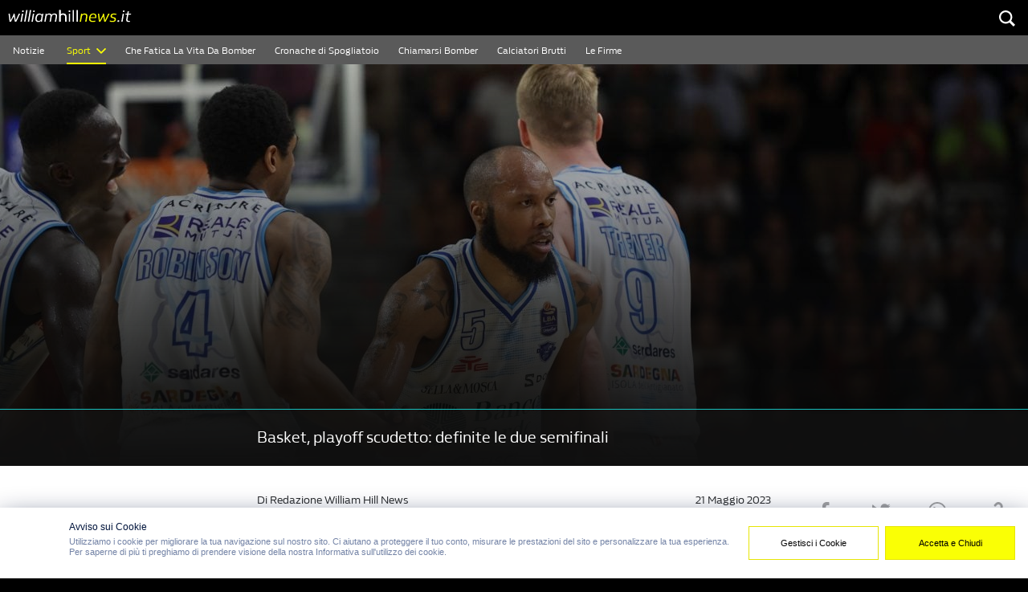

--- FILE ---
content_type: text/html; charset=UTF-8
request_url: https://williamhillnews.it/basket/playoff-scudetto-definite-le-due-semifinali/
body_size: 19852
content:
<!doctype html>
<html lang="it-IT" >
<head>
    <meta charset="UTF-8">
    
    <link href="//www.google-analytics.com" rel="dns-prefetch">
    <link href="https://williamhillnews.it/wp-content/themes/news-wh/img/icons/favicon.ico" rel="shortcut icon">
    <link href="https://williamhillnews.it/wp-content/themes/news-wh/img/icons/touch.png" rel="apple-touch-icon-precomposed">

    <meta name="HandheldFriendly" content="True">
    <meta name="MobileOptimized" content="320">
    <meta http-equiv="X-UA-Compatible" content="IE=edge,chrome=1">
	    <meta name="viewport" content="width=device-width, initial-scale=1.0, maximum-scale=1.0, user-scalable=1">
	    <meta name="description" content="WH News">
	<link rel="apple-touch-icon" sizes="57x57" href="https://williamhillnews.it/wp-content/themes/news-wh/favicon/apple-icon-57x57.png?v=1.0.1">
<link rel="apple-touch-icon" sizes="60x60" href="https://williamhillnews.it/wp-content/themes/news-wh/favicon/apple-icon-60x60.png?v=1.0.1">
<link rel="apple-touch-icon" sizes="72x72" href="https://williamhillnews.it/wp-content/themes/news-wh/favicon/apple-icon-72x72.png?v=1.0.1">
<link rel="apple-touch-icon" sizes="76x76" href="https://williamhillnews.it/wp-content/themes/news-wh/favicon/apple-icon-76x76.png?v=1.0.1">
<link rel="apple-touch-icon" sizes="114x114" href="https://williamhillnews.it/wp-content/themes/news-wh/favicon/apple-icon-114x114.png?v=1.0.1">
<link rel="apple-touch-icon" sizes="120x120" href="https://williamhillnews.it/wp-content/themes/news-wh/favicon/apple-icon-120x120.png?v=1.0.1">
<link rel="apple-touch-icon" sizes="144x144" href="https://williamhillnews.it/wp-content/themes/news-wh/favicon/apple-icon-144x144.png?v=1.0.1">
<link rel="apple-touch-icon" sizes="152x152" href="https://williamhillnews.it/wp-content/themes/news-wh/favicon/apple-icon-152x152.png?v=1.0.1">
<link rel="apple-touch-icon" sizes="180x180" href="https://williamhillnews.it/wp-content/themes/news-wh/favicon/apple-icon-180x180.png?v=1.0.1">
<link rel="icon" type="image/png" sizes="192x192"  href="https://williamhillnews.it/wp-content/themes/news-wh/favicon/android-icon-192x192.png?v=1.0.1">
<link rel="icon" type="image/png" sizes="32x32" href="https://williamhillnews.it/wp-content/themes/news-wh/favicon/favicon-32x32.png?v=1.0.1">
<link rel="icon" type="image/png" sizes="96x96" href="https://williamhillnews.it/wp-content/themes/news-wh/favicon/favicon-96x96.png?v=1.0.1">
<link rel="icon" type="image/png" sizes="16x16" href="https://williamhillnews.it/wp-content/themes/news-wh/favicon/favicon-16x16.png?v=1.0.1">
<link rel="manifest" href="https://williamhillnews.it/wp-content/themes/news-wh/favicon/manifest.json?v=1.0.1">
<meta name="msapplication-TileColor" content="25252a">
<meta name="msapplication-TileImage" content="https://williamhillnews.it/wp-content/themes/news-wh/favicon/ms-icon-144x144.png?v=1.0.1">
<meta name="theme-color" content="25252a">
	<meta property="og:description" content="WH News" />
<meta property="og:locale" content="en_GB" />
<meta property="og:site_name" content="Basket, playoff scudetto: definite le due semifinali - WH News : WH News" />    <link rel="pingback" href="https://williamhillnews.it/xmlrpc.php">
	        <meta name="robots" content="noodp"/>
	    <script>

        function addScript(d, p) {
            var js, s = d.getElementsByTagName('script')[0];
            js = d.createElement('script');
            js.className = 'teads';
            js.async = true;
            js.type = 'text/javascript';
            js.src = '//a.teads.tv/page/' + p + '/tag';
            s.parentNode.insertBefore(js, s);
        }

        let checkIfCMPIsReady = function () {
            if(getCookie('euconsent-v2')){
                addScript(window.document, 108785);
                clearInterval(CMPListenerInterval);
            }else {
                let acceptButton = document.querySelector('.qc-cmp2-container button[mode="primary"');
                let articlePage = document.querySelector('article[data-component="Article"]');
                if(acceptButton && !acceptButton.classList.contains('event') && articlePage){
                    function addEventOnFirstBtn (btn){
                        btn.addEventListener('click', () => {
                            addScript(window.document, 108785);
                        });
                    }
                    addEventOnFirstBtn(acceptButton);

                    let moreOptions = document.querySelector('.css-1hy2vtq');
                    moreOptions.addEventListener('click', ()=>{
                        setTimeout(function(){
                            let acceptButtons = document.querySelectorAll('.qc-cmp2-footer .css-47sehv');
                            acceptButtons.forEach((btn)=>{
                                addEventOnFirstBtn(btn);
                            });
                        }, 100);
                    });
                    clearInterval(CMPListenerInterval);
                }
            }


        }
        function getCookie(cname) {
            let name = cname + "=";
            let decodedCookie = decodeURIComponent(document.cookie);
            let ca = decodedCookie.split(';');
            for(let i = 0; i <ca.length; i++) {
                let c = ca[i];
                while (c.charAt(0) == ' ') {
                    c = c.substring(1);
                }
                if (c.indexOf(name) == 0) {
                    return c.substring(name.length, c.length);
                }
            }
            return "";
        }

        let CMPListenerInterval = setInterval (checkIfCMPIsReady, 600);
    </script>
	        <script>

            window.twttr = (function (d, s, id) {
                var t, js, fjs = d.getElementsByTagName(s)[0];
                if (d.getElementById(id)) return;
                js = d.createElement(s);
                js.id = id;
                js.src = "https://platform.twitter.com/widgets.js";
                fjs.parentNode.insertBefore(js, fjs);
                return window.twttr || (t = {
                    _e: [], ready: function (f) {
                        t._e.push(f)
                    }
                });
            }(document, "script", "twitter-wjs"));

        </script>
		<meta name='robots' content='index, follow, max-image-preview:large, max-snippet:-1, max-video-preview:-1' />
<meta property="og:title" content="Basket, playoff scudetto: definite le due semifinali"/>
<meta property="og:description" content="WH News"/>
<meta property="og:image" content="https://williamhillnews.it/wp-content/uploads/2023/05/Playoff-basket-semifinali.jpg"/>
<meta property="og:image:width" content="4080"/>
<meta property="og:image:height" content="2389"/>
<meta property="og:image:type" content="image/jpeg"/>
<meta property="og:type" content="article"/>
<meta property="og:article:published_time" content="2023-05-22 00:42:42"/>
<meta property="og:article:modified_time" content="2023-05-22 00:42:42"/>
<meta name="twitter:card" content="summary">
<meta name="twitter:title" content="Basket, playoff scudetto: definite le due semifinali"/>
<meta name="twitter:description" content="Dopo gara-4 si chiudono anche le altre tre serie che erano ancora aperte: Milano, Sassari e Tortona raggiungono Bologna alle semifinali scudetto, eliminate Pesa"/>
<meta name="twitter:image" content="https://williamhillnews.it/wp-content/uploads/2023/05/Playoff-basket-semifinali.jpg"/>
<meta name="author" content="Redazione William Hill News"/>

	<!-- This site is optimized with the Yoast SEO Premium plugin v23.5 (Yoast SEO v23.5) - https://yoast.com/wordpress/plugins/seo/ -->
	<title>Basket, playoff scudetto: definite le due semifinali - WH News</title>
	<meta name="description" content="Si chiudono tutte le serie dei quarti dei playoff scudetto della Serie A di basket: Milano, Sassari e Tortona raggiungono la Virtus in semifinale." />
	<link rel="canonical" href="https://williamhillnews.it/basket/playoff-scudetto-definite-le-due-semifinali/" />
	<meta property="og:url" content="https://williamhillnews.it/basket/playoff-scudetto-definite-le-due-semifinali/" />
	<meta property="og:site_name" content="WH News" />
	<meta property="article:published_time" content="2023-05-21T22:42:42+00:00" />
	<meta property="og:image" content="https://williamhillnews.it/wp-content/uploads/2023/05/PA-72274913.jpg" />
	<meta property="og:image:width" content="2560" />
	<meta property="og:image:height" content="1707" />
	<meta property="og:image:type" content="image/jpeg" />
	<meta name="author" content="Redazione William Hill News" />
	<meta name="twitter:label1" content="Scritto da" />
	<meta name="twitter:data1" content="Redazione William Hill News" />
	<meta name="twitter:label2" content="Tempo di lettura stimato" />
	<meta name="twitter:data2" content="3 minuti" />
	<!-- / Yoast SEO Premium plugin. -->


<link rel='dns-prefetch' href='//www.footballwidgets.com' />
<link rel='dns-prefetch' href='//formguide.touch-line.com' />
<link rel='dns-prefetch' href='//tags.tiqcdn.com' />
<link rel="alternate" type="application/rss+xml" title="WH News &raquo; Basket, playoff scudetto: definite le due semifinali Feed dei commenti" href="https://williamhillnews.it/basket/playoff-scudetto-definite-le-due-semifinali/feed/" />
<script type="text/javascript">
/* <![CDATA[ */
window._wpemojiSettings = {"baseUrl":"https:\/\/s.w.org\/images\/core\/emoji\/15.0.3\/72x72\/","ext":".png","svgUrl":"https:\/\/s.w.org\/images\/core\/emoji\/15.0.3\/svg\/","svgExt":".svg","source":{"concatemoji":"https:\/\/williamhillnews.it\/wp-includes\/js\/wp-emoji-release.min.js?ver=6.6.2"}};
/*! This file is auto-generated */
!function(i,n){var o,s,e;function c(e){try{var t={supportTests:e,timestamp:(new Date).valueOf()};sessionStorage.setItem(o,JSON.stringify(t))}catch(e){}}function p(e,t,n){e.clearRect(0,0,e.canvas.width,e.canvas.height),e.fillText(t,0,0);var t=new Uint32Array(e.getImageData(0,0,e.canvas.width,e.canvas.height).data),r=(e.clearRect(0,0,e.canvas.width,e.canvas.height),e.fillText(n,0,0),new Uint32Array(e.getImageData(0,0,e.canvas.width,e.canvas.height).data));return t.every(function(e,t){return e===r[t]})}function u(e,t,n){switch(t){case"flag":return n(e,"\ud83c\udff3\ufe0f\u200d\u26a7\ufe0f","\ud83c\udff3\ufe0f\u200b\u26a7\ufe0f")?!1:!n(e,"\ud83c\uddfa\ud83c\uddf3","\ud83c\uddfa\u200b\ud83c\uddf3")&&!n(e,"\ud83c\udff4\udb40\udc67\udb40\udc62\udb40\udc65\udb40\udc6e\udb40\udc67\udb40\udc7f","\ud83c\udff4\u200b\udb40\udc67\u200b\udb40\udc62\u200b\udb40\udc65\u200b\udb40\udc6e\u200b\udb40\udc67\u200b\udb40\udc7f");case"emoji":return!n(e,"\ud83d\udc26\u200d\u2b1b","\ud83d\udc26\u200b\u2b1b")}return!1}function f(e,t,n){var r="undefined"!=typeof WorkerGlobalScope&&self instanceof WorkerGlobalScope?new OffscreenCanvas(300,150):i.createElement("canvas"),a=r.getContext("2d",{willReadFrequently:!0}),o=(a.textBaseline="top",a.font="600 32px Arial",{});return e.forEach(function(e){o[e]=t(a,e,n)}),o}function t(e){var t=i.createElement("script");t.src=e,t.defer=!0,i.head.appendChild(t)}"undefined"!=typeof Promise&&(o="wpEmojiSettingsSupports",s=["flag","emoji"],n.supports={everything:!0,everythingExceptFlag:!0},e=new Promise(function(e){i.addEventListener("DOMContentLoaded",e,{once:!0})}),new Promise(function(t){var n=function(){try{var e=JSON.parse(sessionStorage.getItem(o));if("object"==typeof e&&"number"==typeof e.timestamp&&(new Date).valueOf()<e.timestamp+604800&&"object"==typeof e.supportTests)return e.supportTests}catch(e){}return null}();if(!n){if("undefined"!=typeof Worker&&"undefined"!=typeof OffscreenCanvas&&"undefined"!=typeof URL&&URL.createObjectURL&&"undefined"!=typeof Blob)try{var e="postMessage("+f.toString()+"("+[JSON.stringify(s),u.toString(),p.toString()].join(",")+"));",r=new Blob([e],{type:"text/javascript"}),a=new Worker(URL.createObjectURL(r),{name:"wpTestEmojiSupports"});return void(a.onmessage=function(e){c(n=e.data),a.terminate(),t(n)})}catch(e){}c(n=f(s,u,p))}t(n)}).then(function(e){for(var t in e)n.supports[t]=e[t],n.supports.everything=n.supports.everything&&n.supports[t],"flag"!==t&&(n.supports.everythingExceptFlag=n.supports.everythingExceptFlag&&n.supports[t]);n.supports.everythingExceptFlag=n.supports.everythingExceptFlag&&!n.supports.flag,n.DOMReady=!1,n.readyCallback=function(){n.DOMReady=!0}}).then(function(){return e}).then(function(){var e;n.supports.everything||(n.readyCallback(),(e=n.source||{}).concatemoji?t(e.concatemoji):e.wpemoji&&e.twemoji&&(t(e.twemoji),t(e.wpemoji)))}))}((window,document),window._wpemojiSettings);
/* ]]> */
</script>
<style id='wp-emoji-styles-inline-css' type='text/css'>

	img.wp-smiley, img.emoji {
		display: inline !important;
		border: none !important;
		box-shadow: none !important;
		height: 1em !important;
		width: 1em !important;
		margin: 0 0.07em !important;
		vertical-align: -0.1em !important;
		background: none !important;
		padding: 0 !important;
	}
</style>
<link rel='stylesheet' id='wp-block-library-css' href='https://williamhillnews.it/wp-includes/css/dist/block-library/style.min.css?ver=6.6.2' type='text/css' media='all' />
<style id='classic-theme-styles-inline-css' type='text/css'>
/*! This file is auto-generated */
.wp-block-button__link{color:#fff;background-color:#32373c;border-radius:9999px;box-shadow:none;text-decoration:none;padding:calc(.667em + 2px) calc(1.333em + 2px);font-size:1.125em}.wp-block-file__button{background:#32373c;color:#fff;text-decoration:none}
</style>
<style id='global-styles-inline-css' type='text/css'>
:root{--wp--preset--aspect-ratio--square: 1;--wp--preset--aspect-ratio--4-3: 4/3;--wp--preset--aspect-ratio--3-4: 3/4;--wp--preset--aspect-ratio--3-2: 3/2;--wp--preset--aspect-ratio--2-3: 2/3;--wp--preset--aspect-ratio--16-9: 16/9;--wp--preset--aspect-ratio--9-16: 9/16;--wp--preset--color--black: #000000;--wp--preset--color--cyan-bluish-gray: #abb8c3;--wp--preset--color--white: #ffffff;--wp--preset--color--pale-pink: #f78da7;--wp--preset--color--vivid-red: #cf2e2e;--wp--preset--color--luminous-vivid-orange: #ff6900;--wp--preset--color--luminous-vivid-amber: #fcb900;--wp--preset--color--light-green-cyan: #7bdcb5;--wp--preset--color--vivid-green-cyan: #00d084;--wp--preset--color--pale-cyan-blue: #8ed1fc;--wp--preset--color--vivid-cyan-blue: #0693e3;--wp--preset--color--vivid-purple: #9b51e0;--wp--preset--gradient--vivid-cyan-blue-to-vivid-purple: linear-gradient(135deg,rgba(6,147,227,1) 0%,rgb(155,81,224) 100%);--wp--preset--gradient--light-green-cyan-to-vivid-green-cyan: linear-gradient(135deg,rgb(122,220,180) 0%,rgb(0,208,130) 100%);--wp--preset--gradient--luminous-vivid-amber-to-luminous-vivid-orange: linear-gradient(135deg,rgba(252,185,0,1) 0%,rgba(255,105,0,1) 100%);--wp--preset--gradient--luminous-vivid-orange-to-vivid-red: linear-gradient(135deg,rgba(255,105,0,1) 0%,rgb(207,46,46) 100%);--wp--preset--gradient--very-light-gray-to-cyan-bluish-gray: linear-gradient(135deg,rgb(238,238,238) 0%,rgb(169,184,195) 100%);--wp--preset--gradient--cool-to-warm-spectrum: linear-gradient(135deg,rgb(74,234,220) 0%,rgb(151,120,209) 20%,rgb(207,42,186) 40%,rgb(238,44,130) 60%,rgb(251,105,98) 80%,rgb(254,248,76) 100%);--wp--preset--gradient--blush-light-purple: linear-gradient(135deg,rgb(255,206,236) 0%,rgb(152,150,240) 100%);--wp--preset--gradient--blush-bordeaux: linear-gradient(135deg,rgb(254,205,165) 0%,rgb(254,45,45) 50%,rgb(107,0,62) 100%);--wp--preset--gradient--luminous-dusk: linear-gradient(135deg,rgb(255,203,112) 0%,rgb(199,81,192) 50%,rgb(65,88,208) 100%);--wp--preset--gradient--pale-ocean: linear-gradient(135deg,rgb(255,245,203) 0%,rgb(182,227,212) 50%,rgb(51,167,181) 100%);--wp--preset--gradient--electric-grass: linear-gradient(135deg,rgb(202,248,128) 0%,rgb(113,206,126) 100%);--wp--preset--gradient--midnight: linear-gradient(135deg,rgb(2,3,129) 0%,rgb(40,116,252) 100%);--wp--preset--font-size--small: 13px;--wp--preset--font-size--medium: 20px;--wp--preset--font-size--large: 36px;--wp--preset--font-size--x-large: 42px;--wp--preset--spacing--20: 0.44rem;--wp--preset--spacing--30: 0.67rem;--wp--preset--spacing--40: 1rem;--wp--preset--spacing--50: 1.5rem;--wp--preset--spacing--60: 2.25rem;--wp--preset--spacing--70: 3.38rem;--wp--preset--spacing--80: 5.06rem;--wp--preset--shadow--natural: 6px 6px 9px rgba(0, 0, 0, 0.2);--wp--preset--shadow--deep: 12px 12px 50px rgba(0, 0, 0, 0.4);--wp--preset--shadow--sharp: 6px 6px 0px rgba(0, 0, 0, 0.2);--wp--preset--shadow--outlined: 6px 6px 0px -3px rgba(255, 255, 255, 1), 6px 6px rgba(0, 0, 0, 1);--wp--preset--shadow--crisp: 6px 6px 0px rgba(0, 0, 0, 1);}:where(.is-layout-flex){gap: 0.5em;}:where(.is-layout-grid){gap: 0.5em;}body .is-layout-flex{display: flex;}.is-layout-flex{flex-wrap: wrap;align-items: center;}.is-layout-flex > :is(*, div){margin: 0;}body .is-layout-grid{display: grid;}.is-layout-grid > :is(*, div){margin: 0;}:where(.wp-block-columns.is-layout-flex){gap: 2em;}:where(.wp-block-columns.is-layout-grid){gap: 2em;}:where(.wp-block-post-template.is-layout-flex){gap: 1.25em;}:where(.wp-block-post-template.is-layout-grid){gap: 1.25em;}.has-black-color{color: var(--wp--preset--color--black) !important;}.has-cyan-bluish-gray-color{color: var(--wp--preset--color--cyan-bluish-gray) !important;}.has-white-color{color: var(--wp--preset--color--white) !important;}.has-pale-pink-color{color: var(--wp--preset--color--pale-pink) !important;}.has-vivid-red-color{color: var(--wp--preset--color--vivid-red) !important;}.has-luminous-vivid-orange-color{color: var(--wp--preset--color--luminous-vivid-orange) !important;}.has-luminous-vivid-amber-color{color: var(--wp--preset--color--luminous-vivid-amber) !important;}.has-light-green-cyan-color{color: var(--wp--preset--color--light-green-cyan) !important;}.has-vivid-green-cyan-color{color: var(--wp--preset--color--vivid-green-cyan) !important;}.has-pale-cyan-blue-color{color: var(--wp--preset--color--pale-cyan-blue) !important;}.has-vivid-cyan-blue-color{color: var(--wp--preset--color--vivid-cyan-blue) !important;}.has-vivid-purple-color{color: var(--wp--preset--color--vivid-purple) !important;}.has-black-background-color{background-color: var(--wp--preset--color--black) !important;}.has-cyan-bluish-gray-background-color{background-color: var(--wp--preset--color--cyan-bluish-gray) !important;}.has-white-background-color{background-color: var(--wp--preset--color--white) !important;}.has-pale-pink-background-color{background-color: var(--wp--preset--color--pale-pink) !important;}.has-vivid-red-background-color{background-color: var(--wp--preset--color--vivid-red) !important;}.has-luminous-vivid-orange-background-color{background-color: var(--wp--preset--color--luminous-vivid-orange) !important;}.has-luminous-vivid-amber-background-color{background-color: var(--wp--preset--color--luminous-vivid-amber) !important;}.has-light-green-cyan-background-color{background-color: var(--wp--preset--color--light-green-cyan) !important;}.has-vivid-green-cyan-background-color{background-color: var(--wp--preset--color--vivid-green-cyan) !important;}.has-pale-cyan-blue-background-color{background-color: var(--wp--preset--color--pale-cyan-blue) !important;}.has-vivid-cyan-blue-background-color{background-color: var(--wp--preset--color--vivid-cyan-blue) !important;}.has-vivid-purple-background-color{background-color: var(--wp--preset--color--vivid-purple) !important;}.has-black-border-color{border-color: var(--wp--preset--color--black) !important;}.has-cyan-bluish-gray-border-color{border-color: var(--wp--preset--color--cyan-bluish-gray) !important;}.has-white-border-color{border-color: var(--wp--preset--color--white) !important;}.has-pale-pink-border-color{border-color: var(--wp--preset--color--pale-pink) !important;}.has-vivid-red-border-color{border-color: var(--wp--preset--color--vivid-red) !important;}.has-luminous-vivid-orange-border-color{border-color: var(--wp--preset--color--luminous-vivid-orange) !important;}.has-luminous-vivid-amber-border-color{border-color: var(--wp--preset--color--luminous-vivid-amber) !important;}.has-light-green-cyan-border-color{border-color: var(--wp--preset--color--light-green-cyan) !important;}.has-vivid-green-cyan-border-color{border-color: var(--wp--preset--color--vivid-green-cyan) !important;}.has-pale-cyan-blue-border-color{border-color: var(--wp--preset--color--pale-cyan-blue) !important;}.has-vivid-cyan-blue-border-color{border-color: var(--wp--preset--color--vivid-cyan-blue) !important;}.has-vivid-purple-border-color{border-color: var(--wp--preset--color--vivid-purple) !important;}.has-vivid-cyan-blue-to-vivid-purple-gradient-background{background: var(--wp--preset--gradient--vivid-cyan-blue-to-vivid-purple) !important;}.has-light-green-cyan-to-vivid-green-cyan-gradient-background{background: var(--wp--preset--gradient--light-green-cyan-to-vivid-green-cyan) !important;}.has-luminous-vivid-amber-to-luminous-vivid-orange-gradient-background{background: var(--wp--preset--gradient--luminous-vivid-amber-to-luminous-vivid-orange) !important;}.has-luminous-vivid-orange-to-vivid-red-gradient-background{background: var(--wp--preset--gradient--luminous-vivid-orange-to-vivid-red) !important;}.has-very-light-gray-to-cyan-bluish-gray-gradient-background{background: var(--wp--preset--gradient--very-light-gray-to-cyan-bluish-gray) !important;}.has-cool-to-warm-spectrum-gradient-background{background: var(--wp--preset--gradient--cool-to-warm-spectrum) !important;}.has-blush-light-purple-gradient-background{background: var(--wp--preset--gradient--blush-light-purple) !important;}.has-blush-bordeaux-gradient-background{background: var(--wp--preset--gradient--blush-bordeaux) !important;}.has-luminous-dusk-gradient-background{background: var(--wp--preset--gradient--luminous-dusk) !important;}.has-pale-ocean-gradient-background{background: var(--wp--preset--gradient--pale-ocean) !important;}.has-electric-grass-gradient-background{background: var(--wp--preset--gradient--electric-grass) !important;}.has-midnight-gradient-background{background: var(--wp--preset--gradient--midnight) !important;}.has-small-font-size{font-size: var(--wp--preset--font-size--small) !important;}.has-medium-font-size{font-size: var(--wp--preset--font-size--medium) !important;}.has-large-font-size{font-size: var(--wp--preset--font-size--large) !important;}.has-x-large-font-size{font-size: var(--wp--preset--font-size--x-large) !important;}
:where(.wp-block-post-template.is-layout-flex){gap: 1.25em;}:where(.wp-block-post-template.is-layout-grid){gap: 1.25em;}
:where(.wp-block-columns.is-layout-flex){gap: 2em;}:where(.wp-block-columns.is-layout-grid){gap: 2em;}
:root :where(.wp-block-pullquote){font-size: 1.5em;line-height: 1.6;}
</style>
<link rel='stylesheet' id='ppress-frontend-css' href='https://williamhillnews.it/wp-content/plugins/wp-user-avatar/assets/css/frontend.min.css?ver=4.15.21' type='text/css' media='all' />
<link rel='stylesheet' id='ppress-flatpickr-css' href='https://williamhillnews.it/wp-content/plugins/wp-user-avatar/assets/flatpickr/flatpickr.min.css?ver=4.15.21' type='text/css' media='all' />
<link rel='stylesheet' id='ppress-select2-css' href='https://williamhillnews.it/wp-content/plugins/wp-user-avatar/assets/select2/select2.min.css?ver=6.6.2' type='text/css' media='all' />
<link rel='stylesheet' id='dale-live-events-css' href='https://williamhillnews.it/wp-content/plugins/daext-live-events/public/assets/css/production/live-events.css?ver=1.21' type='text/css' media='all' />
<link rel='stylesheet' id='dale-custom-css' href='https://williamhillnews.it/wp-content/plugins/daext-live-events/public/assets/css/custom-1.css?ver=1.21' type='text/css' media='all' />
<link rel='stylesheet' id='dale-fontello-css' href='https://williamhillnews.it/wp-content/plugins/daext-live-events/public/assets/font/fontello/css/dale-fontello.css?ver=1.21' type='text/css' media='all' />
<link rel='stylesheet' id='main-styles-css' href='https://williamhillnews.it/wp-content/themes/news-wh/webpack/dist/style.css?ver=1.72' type='text/css' media='all' />
<link rel='stylesheet' id='sample-custom-post-css-css' href='https://williamhillnews.it/wp-content/themes/news-wh/post-templates/sample-custom-post/style.min.css?ver=1.72' type='text/css' media='all' />
<script type="text/javascript" src="https://williamhillnews.it/wp-includes/js/jquery/jquery.min.js?ver=3.7.1" id="jquery-core-js"></script>
<script type="text/javascript" src="https://williamhillnews.it/wp-includes/js/jquery/jquery-migrate.min.js?ver=3.4.1" id="jquery-migrate-js"></script>
<script type="text/javascript" src="https://williamhillnews.it/wp-content/plugins/wp-user-avatar/assets/flatpickr/flatpickr.min.js?ver=4.15.21" id="ppress-flatpickr-js"></script>
<script type="text/javascript" src="https://williamhillnews.it/wp-content/plugins/wp-user-avatar/assets/select2/select2.min.js?ver=4.15.21" id="ppress-select2-js"></script>
<script type="text/javascript" id="main-js-js-extra">
/* <![CDATA[ */
var settings = {"template":"page.php","themeuri":"https:\/\/williamhillnews.it\/wp-content\/themes\/news-wh","post_type":"post","ajax_url":"https:\/\/williamhillnews.it\/wp-admin\/admin-ajax.php?ajax_nonce=6c75e72de8","uri":"https:\/\/williamhillnews.it\/wp-content\/themes\/news-wh","cat":"","tag":"","s":"","author":""};
/* ]]> */
</script>
<script type="text/javascript" src="https://williamhillnews.it/wp-content/themes/news-wh/webpack/dist/main.js?ver=1.72" id="main-js-js"></script>
<script type="text/javascript" src="https://formguide.touch-line.com/js/init.js?ver=6.6.2" id="tlds-formguide-js-js"></script>
<script type="text/javascript" src="https://tags.tiqcdn.com/utag/williamhillgroup/it-web/prod/utag.js?ver=6.6.2" id="tealium-js-js"></script>
<link rel="https://api.w.org/" href="https://williamhillnews.it/wp-json/" /><link rel="alternate" title="JSON" type="application/json" href="https://williamhillnews.it/wp-json/wp/v2/posts/55728" /><link rel="EditURI" type="application/rsd+xml" title="RSD" href="https://williamhillnews.it/xmlrpc.php?rsd" />
<meta name="generator" content="WordPress 6.6.2" />
<link rel='shortlink' href='https://williamhillnews.it/?p=55728' />
<link rel="alternate" title="oEmbed (JSON)" type="application/json+oembed" href="https://williamhillnews.it/wp-json/oembed/1.0/embed?url=https%3A%2F%2Fwilliamhillnews.it%2Fbasket%2Fplayoff-scudetto-definite-le-due-semifinali%2F" />
<link rel="alternate" title="oEmbed (XML)" type="text/xml+oembed" href="https://williamhillnews.it/wp-json/oembed/1.0/embed?url=https%3A%2F%2Fwilliamhillnews.it%2Fbasket%2Fplayoff-scudetto-definite-le-due-semifinali%2F&#038;format=xml" />


<!-- This site is optimized with the Schema plugin v1.7.9.6 - https://schema.press -->
<script type="application/ld+json">{"@context":"https:\/\/schema.org\/","@type":"BlogPosting","mainEntityOfPage":{"@type":"WebPage","@id":"https:\/\/williamhillnews.it\/basket\/playoff-scudetto-definite-le-due-semifinali\/"},"url":"https:\/\/williamhillnews.it\/basket\/playoff-scudetto-definite-le-due-semifinali\/","headline":"Basket, playoff scudetto: definite le due semifinali","datePublished":"2023-05-22T00:42:42+02:00","dateModified":"2023-05-22T00:42:42+02:00","publisher":{"@type":"Organization","@id":"https:\/\/williamhillnews.it\/#organization","name":"WH News","logo":{"@type":"ImageObject","url":"","width":600,"height":60}},"image":{"@type":"ImageObject","url":"https:\/\/williamhillnews.it\/wp-content\/uploads\/2023\/05\/Playoff-basket-semifinali.jpg","width":2560,"height":1499},"articleSection":"Serie A","description":"Dopo gara-4 si chiudono anche le altre tre serie che erano ancora aperte: Milano, Sassari e Tortona raggiungono Bologna alle semifinali scudetto, eliminate Pesaro, Venezia e Trento. In semifinale si ripropone la sfida tra l’Olimpia Milano e la Dinamo Sassari, mentre dall’altra parte del tabellone la Virtus affronta la","author":{"@type":"Person","name":"Redazione William Hill News","url":"https:\/\/williamhillnews.it\/author\/andreadefalco\/","description":"Una redazione di esperti e appassionati di tutti gli sport più seguiti.","image":{"@type":"ImageObject","url":"https:\/\/secure.gravatar.com\/avatar\/f5cdb0351148522260abea1a2677458d?s=96&d=mm&r=g","height":96,"width":96}}}</script>

<link href="https://fonts.googleapis.com/css?family=Open+Sans:400,600&#038;subset=cyrillic,cyrillic-ext,greek,greek-ext,latin-ext,vietnamese" rel="stylesheet"></head>
<body class="post-template-default single single-post postid-55728 single-format-standard" itemscope itemtype="http://schema.org/WebPage">
<!-- Quantcast Tag --><script type="text/javascript">var _qevents = _qevents || [];(function() {var elem = document.createElement('script');elem.src = (document.location.protocol == "https:" ? "https://secure" : "http://edge") + ".quantserve.com/quant.js";elem.async = true;elem.type = "text/javascript";var scpt = document.getElementsByTagName('script')[0];scpt.parentNode.insertBefore(elem, scpt);})();_qevents.push({qacct:"p-_1AfKu0useUzb"});</script><noscript><div style="display:none;"><img src="//pixel.quantserve.com/pixel/p-_1AfKu0useUzb.gif" border="0" height="1" width="1" alt="Quantcast"/></div></noscript><!-- End Quantcast tag -->
<div class="hidden"></div>
    <div class="row"></div>
    <section id="headerDesktop" class="hidden-md-down" data-component="NavbarDesktop">
        <nav class="wh-desktop-top">
            <ul>
                <li class="logo">
                    <a href="https://williamhillnews.it"><img src="https://williamhillnews.it/wp-content/themes/news-wh/img/logos/wh-logo.svg" alt=" "></a>
                </li>
				            </ul>
            <div class="btnWrp">
								                <button id="desktopSearch"><img src="https://williamhillnews.it/wp-content/themes/news-wh/img/icons/search.svg" alt=""></button>
            </div>
        </nav>
    <nav class="wh-desktop-bottom hide_widget">
        <ul class="left-section">
                                <li>
                        <a target="_self" class=""
                           href="https://williamhillnews.it/">Notizie</a>
                    </li>
					<li>                <a class="dropDownTrigger active"
                   data-submenu-id="submenu-sport">
					Sport                    <span>
					<svg id="icons-chevron-down" xmlns="http://www.w3.org/2000/svg" width="12" height="7" viewBox="0 0 12 7">
    <path fill-rule="nonzero" d="M6 4.562l4.667-4.48a.305.305 0 0 1 .423.006l.82.801a.29.29 0 0 1 .005.415l-5.698 5.47A.28.28 0 0 1 6 6.856a.296.296 0 0 1-.217-.08L.085 1.305A.29.29 0 0 1 .09.888l.82-.8a.305.305 0 0 1 .423-.006L6 4.562z"/>
</svg>
				</span>
                </a>
                <div class="dropdown-body" id="submenu-sport">
					                        <a class=""
                           href="https://williamhillnews.it/calcio/">
                            <div class="item">
                                <div class="icon"
                                     style="background: url('') center center no-repeat"></div>
                                <div class="name">
									Calcio                                    <p class="tick">
										<svg id="icons-tick" width="24px" height="19px" viewBox="0 0 24 19" version="1.1" xmlns="http://www.w3.org/2000/svg" xmlns:xlink="http://www.w3.org/1999/xlink">
    <path transform="translate(0.000000, -3.000000)" d="M23.5397947,4.51678144 L23.1477491,4.14187957 C23.0000219,3.98282994 22.8352491,3.86638329 22.6534309,3.79253903 C22.4716126,3.71869476 22.2727488,3.68177234 22.05684,3.68177234 C21.8409306,3.68177234 21.6392264,3.71869476 21.4517255,3.79253903 C21.2642257,3.86638329 21.096612,3.98282994 20.9488842,4.14187957 L8.72726295,16.3603005 L3.05112312,10.685647 C2.90339533,10.5265974 2.73578157,10.4101507 2.54828183,10.3363065 C2.36078151,10.2624622 2.15907725,10.2255398 1.94316732,10.2255398 C1.72725796,10.2255398 1.52839414,10.2624622 1.34657645,10.3363065 C1.16475816,10.4101507 0.99430338,10.5265974 0.835212675,10.685647 L0.460212615,11.07759 C0.301121328,11.2252785 0.184644174,11.3900081 0.11078057,11.5717788 C0.0369169656,11.7535494 -1.5127281e-05,11.9523612 -1.5127281e-05,12.1682134 C-1.5127281e-05,12.3840662 0.0369169656,12.5857177 0.11078057,12.7731695 C0.184644174,12.9606201 0.301121328,13.12819 0.460212615,13.2758791 L7.00567074,20.296764 L7.39771634,20.6716659 C7.54544354,20.8307155 7.71021629,20.9471622 7.89203457,21.0210064 C8.07385285,21.0948507 8.27271667,21.1317731 8.48862544,21.1317731 C8.7045348,21.1317731 8.90623905,21.0948507 9.09373995,21.0210064 C9.28123969,20.9471622 9.44885346,20.8307155 9.59658125,20.6716659 L23.5397452,6.73215294 C23.6988365,6.58446383 23.8153137,6.41689396 23.8891773,6.22944332 C23.9630409,6.0419921 23.999973,5.84034066 23.999973,5.62448726 C23.999973,5.40863444 23.9630409,5.20982269 23.8891773,5.0280526 C23.8153137,4.84628193 23.6988365,4.67587178 23.5397452,4.51682274 L23.5397947,4.51678144 Z" id="Shape"></path>
</svg>                                    </p>
                                </div>
                            </div>
                        </a>
						                        <a class=""
                           href="https://williamhillnews.it/tennis/">
                            <div class="item">
                                <div class="icon"
                                     style="background: url('') center center no-repeat"></div>
                                <div class="name">
									Tennis                                    <p class="tick">
										<svg id="icons-tick" width="24px" height="19px" viewBox="0 0 24 19" version="1.1" xmlns="http://www.w3.org/2000/svg" xmlns:xlink="http://www.w3.org/1999/xlink">
    <path transform="translate(0.000000, -3.000000)" d="M23.5397947,4.51678144 L23.1477491,4.14187957 C23.0000219,3.98282994 22.8352491,3.86638329 22.6534309,3.79253903 C22.4716126,3.71869476 22.2727488,3.68177234 22.05684,3.68177234 C21.8409306,3.68177234 21.6392264,3.71869476 21.4517255,3.79253903 C21.2642257,3.86638329 21.096612,3.98282994 20.9488842,4.14187957 L8.72726295,16.3603005 L3.05112312,10.685647 C2.90339533,10.5265974 2.73578157,10.4101507 2.54828183,10.3363065 C2.36078151,10.2624622 2.15907725,10.2255398 1.94316732,10.2255398 C1.72725796,10.2255398 1.52839414,10.2624622 1.34657645,10.3363065 C1.16475816,10.4101507 0.99430338,10.5265974 0.835212675,10.685647 L0.460212615,11.07759 C0.301121328,11.2252785 0.184644174,11.3900081 0.11078057,11.5717788 C0.0369169656,11.7535494 -1.5127281e-05,11.9523612 -1.5127281e-05,12.1682134 C-1.5127281e-05,12.3840662 0.0369169656,12.5857177 0.11078057,12.7731695 C0.184644174,12.9606201 0.301121328,13.12819 0.460212615,13.2758791 L7.00567074,20.296764 L7.39771634,20.6716659 C7.54544354,20.8307155 7.71021629,20.9471622 7.89203457,21.0210064 C8.07385285,21.0948507 8.27271667,21.1317731 8.48862544,21.1317731 C8.7045348,21.1317731 8.90623905,21.0948507 9.09373995,21.0210064 C9.28123969,20.9471622 9.44885346,20.8307155 9.59658125,20.6716659 L23.5397452,6.73215294 C23.6988365,6.58446383 23.8153137,6.41689396 23.8891773,6.22944332 C23.9630409,6.0419921 23.999973,5.84034066 23.999973,5.62448726 C23.999973,5.40863444 23.9630409,5.20982269 23.8891773,5.0280526 C23.8153137,4.84628193 23.6988365,4.67587178 23.5397452,4.51682274 L23.5397947,4.51678144 Z" id="Shape"></path>
</svg>                                    </p>
                                </div>
                            </div>
                        </a>
						                        <a class=""
                           href="https://williamhillnews.it/basket/">
                            <div class="item">
                                <div class="icon"
                                     style="background: url('') center center no-repeat"></div>
                                <div class="name">
									Basket                                    <p class="tick">
										<svg id="icons-tick" width="24px" height="19px" viewBox="0 0 24 19" version="1.1" xmlns="http://www.w3.org/2000/svg" xmlns:xlink="http://www.w3.org/1999/xlink">
    <path transform="translate(0.000000, -3.000000)" d="M23.5397947,4.51678144 L23.1477491,4.14187957 C23.0000219,3.98282994 22.8352491,3.86638329 22.6534309,3.79253903 C22.4716126,3.71869476 22.2727488,3.68177234 22.05684,3.68177234 C21.8409306,3.68177234 21.6392264,3.71869476 21.4517255,3.79253903 C21.2642257,3.86638329 21.096612,3.98282994 20.9488842,4.14187957 L8.72726295,16.3603005 L3.05112312,10.685647 C2.90339533,10.5265974 2.73578157,10.4101507 2.54828183,10.3363065 C2.36078151,10.2624622 2.15907725,10.2255398 1.94316732,10.2255398 C1.72725796,10.2255398 1.52839414,10.2624622 1.34657645,10.3363065 C1.16475816,10.4101507 0.99430338,10.5265974 0.835212675,10.685647 L0.460212615,11.07759 C0.301121328,11.2252785 0.184644174,11.3900081 0.11078057,11.5717788 C0.0369169656,11.7535494 -1.5127281e-05,11.9523612 -1.5127281e-05,12.1682134 C-1.5127281e-05,12.3840662 0.0369169656,12.5857177 0.11078057,12.7731695 C0.184644174,12.9606201 0.301121328,13.12819 0.460212615,13.2758791 L7.00567074,20.296764 L7.39771634,20.6716659 C7.54544354,20.8307155 7.71021629,20.9471622 7.89203457,21.0210064 C8.07385285,21.0948507 8.27271667,21.1317731 8.48862544,21.1317731 C8.7045348,21.1317731 8.90623905,21.0948507 9.09373995,21.0210064 C9.28123969,20.9471622 9.44885346,20.8307155 9.59658125,20.6716659 L23.5397452,6.73215294 C23.6988365,6.58446383 23.8153137,6.41689396 23.8891773,6.22944332 C23.9630409,6.0419921 23.999973,5.84034066 23.999973,5.62448726 C23.999973,5.40863444 23.9630409,5.20982269 23.8891773,5.0280526 C23.8153137,4.84628193 23.6988365,4.67587178 23.5397452,4.51682274 L23.5397947,4.51678144 Z" id="Shape"></path>
</svg>                                    </p>
                                </div>
                            </div>
                        </a>
						                        <a class=""
                           href="https://williamhillnews.it/volley/">
                            <div class="item">
                                <div class="icon"
                                     style="background: url('') center center no-repeat"></div>
                                <div class="name">
									Volley                                    <p class="tick">
										<svg id="icons-tick" width="24px" height="19px" viewBox="0 0 24 19" version="1.1" xmlns="http://www.w3.org/2000/svg" xmlns:xlink="http://www.w3.org/1999/xlink">
    <path transform="translate(0.000000, -3.000000)" d="M23.5397947,4.51678144 L23.1477491,4.14187957 C23.0000219,3.98282994 22.8352491,3.86638329 22.6534309,3.79253903 C22.4716126,3.71869476 22.2727488,3.68177234 22.05684,3.68177234 C21.8409306,3.68177234 21.6392264,3.71869476 21.4517255,3.79253903 C21.2642257,3.86638329 21.096612,3.98282994 20.9488842,4.14187957 L8.72726295,16.3603005 L3.05112312,10.685647 C2.90339533,10.5265974 2.73578157,10.4101507 2.54828183,10.3363065 C2.36078151,10.2624622 2.15907725,10.2255398 1.94316732,10.2255398 C1.72725796,10.2255398 1.52839414,10.2624622 1.34657645,10.3363065 C1.16475816,10.4101507 0.99430338,10.5265974 0.835212675,10.685647 L0.460212615,11.07759 C0.301121328,11.2252785 0.184644174,11.3900081 0.11078057,11.5717788 C0.0369169656,11.7535494 -1.5127281e-05,11.9523612 -1.5127281e-05,12.1682134 C-1.5127281e-05,12.3840662 0.0369169656,12.5857177 0.11078057,12.7731695 C0.184644174,12.9606201 0.301121328,13.12819 0.460212615,13.2758791 L7.00567074,20.296764 L7.39771634,20.6716659 C7.54544354,20.8307155 7.71021629,20.9471622 7.89203457,21.0210064 C8.07385285,21.0948507 8.27271667,21.1317731 8.48862544,21.1317731 C8.7045348,21.1317731 8.90623905,21.0948507 9.09373995,21.0210064 C9.28123969,20.9471622 9.44885346,20.8307155 9.59658125,20.6716659 L23.5397452,6.73215294 C23.6988365,6.58446383 23.8153137,6.41689396 23.8891773,6.22944332 C23.9630409,6.0419921 23.999973,5.84034066 23.999973,5.62448726 C23.999973,5.40863444 23.9630409,5.20982269 23.8891773,5.0280526 C23.8153137,4.84628193 23.6988365,4.67587178 23.5397452,4.51682274 L23.5397947,4.51678144 Z" id="Shape"></path>
</svg>                                    </p>
                                </div>
                            </div>
                        </a>
						                        <a class=""
                           href="https://williamhillnews.it/motori/">
                            <div class="item">
                                <div class="icon"
                                     style="background: url('') center center no-repeat"></div>
                                <div class="name">
									Motori                                    <p class="tick">
										<svg id="icons-tick" width="24px" height="19px" viewBox="0 0 24 19" version="1.1" xmlns="http://www.w3.org/2000/svg" xmlns:xlink="http://www.w3.org/1999/xlink">
    <path transform="translate(0.000000, -3.000000)" d="M23.5397947,4.51678144 L23.1477491,4.14187957 C23.0000219,3.98282994 22.8352491,3.86638329 22.6534309,3.79253903 C22.4716126,3.71869476 22.2727488,3.68177234 22.05684,3.68177234 C21.8409306,3.68177234 21.6392264,3.71869476 21.4517255,3.79253903 C21.2642257,3.86638329 21.096612,3.98282994 20.9488842,4.14187957 L8.72726295,16.3603005 L3.05112312,10.685647 C2.90339533,10.5265974 2.73578157,10.4101507 2.54828183,10.3363065 C2.36078151,10.2624622 2.15907725,10.2255398 1.94316732,10.2255398 C1.72725796,10.2255398 1.52839414,10.2624622 1.34657645,10.3363065 C1.16475816,10.4101507 0.99430338,10.5265974 0.835212675,10.685647 L0.460212615,11.07759 C0.301121328,11.2252785 0.184644174,11.3900081 0.11078057,11.5717788 C0.0369169656,11.7535494 -1.5127281e-05,11.9523612 -1.5127281e-05,12.1682134 C-1.5127281e-05,12.3840662 0.0369169656,12.5857177 0.11078057,12.7731695 C0.184644174,12.9606201 0.301121328,13.12819 0.460212615,13.2758791 L7.00567074,20.296764 L7.39771634,20.6716659 C7.54544354,20.8307155 7.71021629,20.9471622 7.89203457,21.0210064 C8.07385285,21.0948507 8.27271667,21.1317731 8.48862544,21.1317731 C8.7045348,21.1317731 8.90623905,21.0948507 9.09373995,21.0210064 C9.28123969,20.9471622 9.44885346,20.8307155 9.59658125,20.6716659 L23.5397452,6.73215294 C23.6988365,6.58446383 23.8153137,6.41689396 23.8891773,6.22944332 C23.9630409,6.0419921 23.999973,5.84034066 23.999973,5.62448726 C23.999973,5.40863444 23.9630409,5.20982269 23.8891773,5.0280526 C23.8153137,4.84628193 23.6988365,4.67587178 23.5397452,4.51682274 L23.5397947,4.51678144 Z" id="Shape"></path>
</svg>                                    </p>
                                </div>
                            </div>
                        </a>
						                        <a class=""
                           href="https://williamhillnews.it/olimpiadi/">
                            <div class="item">
                                <div class="icon"
                                     style="background: url('') center center no-repeat"></div>
                                <div class="name">
									Olimpiadi                                    <p class="tick">
										<svg id="icons-tick" width="24px" height="19px" viewBox="0 0 24 19" version="1.1" xmlns="http://www.w3.org/2000/svg" xmlns:xlink="http://www.w3.org/1999/xlink">
    <path transform="translate(0.000000, -3.000000)" d="M23.5397947,4.51678144 L23.1477491,4.14187957 C23.0000219,3.98282994 22.8352491,3.86638329 22.6534309,3.79253903 C22.4716126,3.71869476 22.2727488,3.68177234 22.05684,3.68177234 C21.8409306,3.68177234 21.6392264,3.71869476 21.4517255,3.79253903 C21.2642257,3.86638329 21.096612,3.98282994 20.9488842,4.14187957 L8.72726295,16.3603005 L3.05112312,10.685647 C2.90339533,10.5265974 2.73578157,10.4101507 2.54828183,10.3363065 C2.36078151,10.2624622 2.15907725,10.2255398 1.94316732,10.2255398 C1.72725796,10.2255398 1.52839414,10.2624622 1.34657645,10.3363065 C1.16475816,10.4101507 0.99430338,10.5265974 0.835212675,10.685647 L0.460212615,11.07759 C0.301121328,11.2252785 0.184644174,11.3900081 0.11078057,11.5717788 C0.0369169656,11.7535494 -1.5127281e-05,11.9523612 -1.5127281e-05,12.1682134 C-1.5127281e-05,12.3840662 0.0369169656,12.5857177 0.11078057,12.7731695 C0.184644174,12.9606201 0.301121328,13.12819 0.460212615,13.2758791 L7.00567074,20.296764 L7.39771634,20.6716659 C7.54544354,20.8307155 7.71021629,20.9471622 7.89203457,21.0210064 C8.07385285,21.0948507 8.27271667,21.1317731 8.48862544,21.1317731 C8.7045348,21.1317731 8.90623905,21.0948507 9.09373995,21.0210064 C9.28123969,20.9471622 9.44885346,20.8307155 9.59658125,20.6716659 L23.5397452,6.73215294 C23.6988365,6.58446383 23.8153137,6.41689396 23.8891773,6.22944332 C23.9630409,6.0419921 23.999973,5.84034066 23.999973,5.62448726 C23.999973,5.40863444 23.9630409,5.20982269 23.8891773,5.0280526 C23.8153137,4.84628193 23.6988365,4.67587178 23.5397452,4.51682274 L23.5397947,4.51678144 Z" id="Shape"></path>
</svg>                                    </p>
                                </div>
                            </div>
                        </a>
						                        <a class=""
                           href="https://williamhillnews.it/altri-sport/">
                            <div class="item">
                                <div class="icon"
                                     style="background: url('') center center no-repeat"></div>
                                <div class="name">
									Altri Sport                                    <p class="tick">
										<svg id="icons-tick" width="24px" height="19px" viewBox="0 0 24 19" version="1.1" xmlns="http://www.w3.org/2000/svg" xmlns:xlink="http://www.w3.org/1999/xlink">
    <path transform="translate(0.000000, -3.000000)" d="M23.5397947,4.51678144 L23.1477491,4.14187957 C23.0000219,3.98282994 22.8352491,3.86638329 22.6534309,3.79253903 C22.4716126,3.71869476 22.2727488,3.68177234 22.05684,3.68177234 C21.8409306,3.68177234 21.6392264,3.71869476 21.4517255,3.79253903 C21.2642257,3.86638329 21.096612,3.98282994 20.9488842,4.14187957 L8.72726295,16.3603005 L3.05112312,10.685647 C2.90339533,10.5265974 2.73578157,10.4101507 2.54828183,10.3363065 C2.36078151,10.2624622 2.15907725,10.2255398 1.94316732,10.2255398 C1.72725796,10.2255398 1.52839414,10.2624622 1.34657645,10.3363065 C1.16475816,10.4101507 0.99430338,10.5265974 0.835212675,10.685647 L0.460212615,11.07759 C0.301121328,11.2252785 0.184644174,11.3900081 0.11078057,11.5717788 C0.0369169656,11.7535494 -1.5127281e-05,11.9523612 -1.5127281e-05,12.1682134 C-1.5127281e-05,12.3840662 0.0369169656,12.5857177 0.11078057,12.7731695 C0.184644174,12.9606201 0.301121328,13.12819 0.460212615,13.2758791 L7.00567074,20.296764 L7.39771634,20.6716659 C7.54544354,20.8307155 7.71021629,20.9471622 7.89203457,21.0210064 C8.07385285,21.0948507 8.27271667,21.1317731 8.48862544,21.1317731 C8.7045348,21.1317731 8.90623905,21.0948507 9.09373995,21.0210064 C9.28123969,20.9471622 9.44885346,20.8307155 9.59658125,20.6716659 L23.5397452,6.73215294 C23.6988365,6.58446383 23.8153137,6.41689396 23.8891773,6.22944332 C23.9630409,6.0419921 23.999973,5.84034066 23.999973,5.62448726 C23.999973,5.40863444 23.9630409,5.20982269 23.8891773,5.0280526 C23.8153137,4.84628193 23.6988365,4.67587178 23.5397452,4.51682274 L23.5397947,4.51678144 Z" id="Shape"></path>
</svg>                                    </p>
                                </div>
                            </div>
                        </a>
						                </div>
				</li><li><a href="https://williamhillnews.it/che-fatica-la-vita-da-bomber/" target="_self" class="">Che Fatica La Vita Da Bomber</a></li><li><a href="https://williamhillnews.it/cronache-di-spogliatoio/" target="_self" class="">Cronache di Spogliatoio</a></li><li><a href="https://williamhillnews.it/chiamarsibomber/" target="_self" class="">Chiamarsi Bomber</a></li><li><a href="https://williamhillnews.it/calciatoribrutti/" target="_self" class="">Calciatori Brutti</a></li><li><a href="https://williamhillnews.it/lefirme/" target="_self" class="">Le Firme</a></li>        </ul>
        <ul class="right-section">
                                <li>
                        <a target="_self" class="active"
                           href="https://williamhillnews.it/basket/playoff-scudetto-definite-le-due-semifinali/"></a>
                    </li>
					            <div id="desktopSearchBar">
                <form role="search" method="get" id="searchform" action="https://williamhillnews.it/">
	<div class="inputWrp" role="search">
		<input value="" class="search-input" name="s" placeholder="Ricerca William Hill Notizia..." type="text">
		<button type="submit"><img src="https://williamhillnews.it/wp-content/themes/news-wh/img/icons/search-navy.svg" alt=""></button>
		<div class="close"> 
			<div id="desktopSearchClose"><img src="https://williamhillnews.it/wp-content/themes/news-wh/img/icons/close.svg" alt=""></div> 
		</div> 
	</div>
</form>            </div>
        </ul>
    </nav>

    </section>

    <section id="headerMobile" class="hidden-lg-up" data-component="NavbarMobile">
        <nav class="navbar wh-mobile-top" id="dad">
        </nav>
        <nav class="navbar wh-mobile-bottom" id="mobileBtns">
            <div class="wrapper">
                <button id="hamburger"><img src="https://williamhillnews.it/wp-content/themes/news-wh/img/icons/menu.svg"></button>
                <button id="closeHamburger"><img src="https://williamhillnews.it/wp-content/themes/news-wh/img/icons/close.svg"></button>
                <a href="https://williamhillnews.it"><img class="logo" src="https://williamhillnews.it/wp-content/themes/news-wh/img/logos/wh-logo.svg" alt=""></a>
                <div class="right-buttons">
					                    <button class="mobile-search" id="mobileSearchTrigger"><img src="https://williamhillnews.it/wp-content/themes/news-wh/img/icons/search.svg" alt=""></button>
                </div>
            </div>
        </nav>
        <div id="searchMobileBar">
            <form role="search" method="get" id="searchform" action="https://williamhillnews.it/">
                <div class="inputWrp" role="search">
                    <input value="" class="search-input" name="s" placeholder="Ricerca William Hill Notizia..." type="text">
                    <button type="submit"><img src="https://williamhillnews.it/wp-content/themes/news-wh/img/icons/search-navy.svg" alt=""></button>
                </div>
                <div class="close">
                    <button type="button" id="closeSearchSub"><img src="https://williamhillnews.it/wp-content/themes/news-wh/img/icons/close.svg" alt=""></button>
                </div>
            </form>
        </div>
        <div id="wh-menu-mobile">
            <div class="top" id="mobileNavTextWrapper">
                <p id="mobileNavText">
					Portami a...                </p>
            </div>
            <div class="content">
                <div class="section" style="margin-top: 20px">
                    <div class="title toHideOnSubMenu">
                        <p>
							William Hill News                        </p>
                    </div>
					                    <div class="item ">
                                                <a target="_self" href="https://williamhillnews.it/">
							                            <span>Notizie</span>
                        </a>
                    </div>
					                <div class="item subMenuTrigger active"
                     data-submenu-id="submenu-mobile-sport">
                                        <span>Sport</span>
                    <div class="chevron-right"
                         style="background-image: url('https://williamhillnews.it/wp-content/themes/news-wh/img/icons/chevron-right.svg')"></div>
                </div>
				                    <div class="item ">
                        <a target="_self" href="https://williamhillnews.it/che-fatica-la-vita-da-bomber/">
                            <div class="icon"></div>
                            <span>Che Fatica La Vita Da Bomber</span>
                            <img src="" alt="" style="max-width:35px;margin-left:4px;margin-bottom:6px;">
                        </a>
                    </div>
					                    <div class="item ">
                        <a target="_self" href="https://williamhillnews.it/cronache-di-spogliatoio/">
                            <div class="icon"></div>
                            <span>Cronache di Spogliatoio</span>
                            <img src="" alt="" style="max-width:35px;margin-left:4px;margin-bottom:6px;">
                        </a>
                    </div>
					                    <div class="item ">
                        <a target="_self" href="https://williamhillnews.it/chiamarsibomber/">
                            <div class="icon"></div>
                            <span>Chiamarsi Bomber</span>
                            <img src="" alt="" style="max-width:35px;margin-left:4px;margin-bottom:6px;">
                        </a>
                    </div>
					                    <div class="item ">
                        <a target="_self" href="https://williamhillnews.it/calciatoribrutti/">
                            <div class="icon"></div>
                            <span>Calciatori Brutti</span>
                            <img src="" alt="" style="max-width:35px;margin-left:4px;margin-bottom:6px;">
                        </a>
                    </div>
					                    <div class="item ">
                        <a target="_self" href="https://williamhillnews.it/lefirme/">
                            <div class="icon"></div>
                            <span>Le Firme</span>
                            <img src="" alt="" style="max-width:35px;margin-left:4px;margin-bottom:6px;">
                        </a>
                    </div>
					                </div>
            </div>

            <!-- SUB-MENUS -->
			                <div class="item subMenuTrigger active"
                     data-submenu-id="submenu-mobile-sport">
                                        <span>Sport</span>
                    <div class="chevron-right"
                         style="background-image: url('https://williamhillnews.it/wp-content/themes/news-wh/img/icons/chevron-right.svg')"></div>
                </div>
                <div class="wh-menu-mobile-sub" id="submenu-mobile-sport">
					                        <a class=""
                           href="https://williamhillnews.it/calcio/">Calcio</a>
					                        <a class=""
                           href="https://williamhillnews.it/tennis/">Tennis</a>
					                        <a class=""
                           href="https://williamhillnews.it/basket/">Basket</a>
					                        <a class=""
                           href="https://williamhillnews.it/volley/">Volley</a>
					                        <a class=""
                           href="https://williamhillnews.it/motori/">Motori</a>
					                        <a class=""
                           href="https://williamhillnews.it/olimpiadi/">Olimpiadi</a>
					                        <a class=""
                           href="https://williamhillnews.it/altri-sport/">Altri Sport</a>
					                </div>
				            <div class="wh-menu-mobile-sub fake-submenu" id="fakesubmenu">
                <!-- just for clicking out of toggled mobile menu-->
            </div>
        </div>
    </section>
	    <section id="content" class="hide_widget">

	<script>
window.articleList = [{"id":"article55728","title":"Basket, playoff scudetto: definite le due semifinali","url":"https:\/\/williamhillnews.it\/basket\/playoff-scudetto-definite-le-due-semifinali\/","author":"Redazione William Hill News"},{"id":"article67814","title":"Basket Serie A, 17\u00aa giornata: Virtus e Brescia appaiate in vetta, sabato Napoli-Tortona su Sky. Trieste sfida Sassari","url":"https:\/\/williamhillnews.it\/basket\/serie-a-17a-giornata-virtus-e-brescia-appaiate-in-vetta-sabato-napoli-tortona-su-sky-trieste-sfida-sassari\/","author":"Redazione William Hill News"},{"id":"article67781","title":"Basket Serie A, 16\u00aa giornata: Bologna e Brescia proseguono a braccetto, settima vittoria consecutiva per l'Olimpia","url":"https:\/\/williamhillnews.it\/basket\/serie-a-16a-giornata-bologna-e-brescia-proseguono-a-braccetto-settima-vittoria-consecutiva-per-lolimpia\/","author":"Redazione William Hill News"},{"id":"article67739","title":"Basket Serie A, al via il girone di ritorno: Trapani esclusa, classifica riscritta. Sabato Tortona-Milano in chiaro","url":"https:\/\/williamhillnews.it\/basket\/serie-a-al-via-il-girone-di-ritorno-trapani-esclusa-classifica-riscritta-sabato-tortona-milano-in-chiaro\/","author":"Redazione William Hill News"},{"id":"article67724","title":"Basket Serie A, 15\u00aa giornata: Brescia e Bologna al comando, insegue l'Olimpia, Trapani esclusa dal campionato","url":"https:\/\/williamhillnews.it\/basket\/serie-a-15a-giornata-brescia-e-bologna-al-comando-insegue-lolimpia-trapani-esclusa-dal-campionato\/","author":"Redazione William Hill News"},{"id":"article67653","title":"Basket Serie A, ultima di andata: sette squadre per tre posti in Coppa Italia. Virtus campione d'inverno, il programma completo del 15\u00b0 turno","url":"https:\/\/williamhillnews.it\/basket\/serie-a-ultima-di-andata-sette-squadre-per-tre-posti-in-coppa-italia-virtus-campione-dinverno-il-programma-completo-del-15-turno\/","author":"Redazione William Hill News"},{"id":"article67643","title":"Basket Serie A, 14\u00aa giornata: Brescia cade a Sassari, Milano passa sulla sirena, la Virtus vince a tavolino contro Trapani","url":"https:\/\/williamhillnews.it\/basket\/serie-a-14a-giornata-brescia-cade-a-sassari-milano-passa-sulla-sirena-la-virtus-vince-a-tavolino-contro-trapani\/","author":"Redazione William Hill News"},{"id":"article67625","title":"Basket, Eurolega: la Virtus vince il derby europeo contro l'Olimpia e l'aggancia in classifica","url":"https:\/\/williamhillnews.it\/basket\/eurolega-la-virtus-vince-il-derby-europeo-contro-lolimpia-e-laggancia-in-classifica\/","author":"Redazione William Hill News"},{"id":"article67589","title":"Basket Serie A, il 2026 inizia col botto: volata Coppa Italia e il big match di Bologna","url":"https:\/\/williamhillnews.it\/basket\/serie-a-il-2026-inizia-col-botto-volata-coppa-italia-e-il-big-match-di-bologna\/","author":"Redazione William Hill News"},{"id":"article67583","title":"Basket Serie A, 13\u00aa giornata: Brescia e Bologna restano in vetta, l'Olimpia sale al terzo posto","url":"https:\/\/williamhillnews.it\/basket\/serie-a-13a-giornata-brescia-e-bologna-restano-in-vetta-lolimpia-sale-al-terzo-posto\/","author":"Redazione William Hill News"},{"id":"article67537","title":"Basket, NBA Christmas Day 2025: la guida completa","url":"https:\/\/williamhillnews.it\/basket\/nba\/basket-nba-christmas-day-2025-la-guida-completa\/","author":"Redazione William Hill News"},{"id":"article67527","title":"Basket, Serie A: la 12\u00aa giornata si chiude con la vittoria della Virtus contro Brescia","url":"https:\/\/williamhillnews.it\/basket\/serie-a-la-12a-giornata-si-chiude-con-la-vittoria-della-virtus-contro-brescia\/","author":"Redazione William Hill News"},{"id":"article67454","title":"Basket Serie A, 12\u00aa giornata: scontro diretto in vetta, c'\u00e8 Brescia-Virtus","url":"https:\/\/williamhillnews.it\/basket\/serie-a-12a-giornata-scontro-diretto-in-vetta-ce-brescia-virtus\/","author":"Redazione William Hill News"},{"id":"article67437","title":"Basket Serie A, 11\u00aa giornata: l'Olimpia si aggiudica il Derby d'Italia, Brescia sola in vetta","url":"https:\/\/williamhillnews.it\/basket\/serie-a-11a-giornata-lolimpia-si-aggiudica-il-derby-ditalia-brescia-sola-in-vetta\/","author":"Redazione William Hill News"},{"id":"article67387","title":"Basket Serie A, il programma dell'11\u00aa giornata: c'\u00e8 il \"superclassico\" Olimpia-Virtus","url":"https:\/\/williamhillnews.it\/basket\/serie-a-il-programma-dell11a-giornata-ce-il-superclassico-olimpia-virtus\/","author":"Redazione William Hill News"},{"id":"article67357","title":"Basket Serie A, 10\u00aa giornata: l'Olimpia torna alla vittoria contro Trento, Bologna e Brescia rimangono in vetta","url":"https:\/\/williamhillnews.it\/basket\/serie-a-10a-giornata-lolimpia-torna-alla-vittoria-contro-trento-bologna-e-brescia-rimangono-in-vetta\/","author":"Redazione William Hill News"},{"id":"article67297","title":"Basket Serie A, 10\u00aa Giornata: Virtus e Brescia dettano il passo, Milano cerca l'uscita dal tunnel","url":"https:\/\/williamhillnews.it\/basket\/serie-a-10a-giornata-virtus-e-brescia-dettano-il-passo-milano-cerca-luscita-dal-tunnel\/","author":"Redazione William Hill News"},{"id":"article67190","title":"Basket Serie A, 9\u00aa giornata: Milano perde ancora, Brescia e Bologna continuano a guidare la classifica","url":"https:\/\/williamhillnews.it\/basket\/serie-a-9a-giornata-milano-perde-ancora-brescia-e-bologna-continuano-a-guidare-la-classifica\/","author":"Redazione William Hill News"},{"id":"article67138","title":"Basket Serie A, il programma della 9\u00aa giornata: Milano in cerca di riscatto, Brescia e Virtus tentano la fuga","url":"https:\/\/williamhillnews.it\/basket\/serie-a-il-programma-della-9a-giornata-milano-in-cerca-di-riscatto-brescia-e-virtus-tentano-la-fuga\/","author":"Redazione William Hill News"},{"id":"article67127","title":"Basket Serie A, 8\u00aa giornata: successi in trasferta per Brescia e Bologna, Trapani vince il big match contro Milano","url":"https:\/\/williamhillnews.it\/basket\/serie-a-8a-giornata-successi-in-trasferta-per-brescia-e-bologna-trapani-vince-il-big-match-contro-milano\/","author":"Redazione William Hill News"},{"id":"article67087","title":"Basket Serie A, 8\u00aa giornata: Trapani all'esame di Milano, Brescia e Virtus in trasferta","url":"https:\/\/williamhillnews.it\/basket\/basket-serie-a-8a-giornata-trapani-allesame-di-milano-brescia-e-virtus-in-trasferta\/","author":"Redazione William Hill News"},{"id":"article67049","title":"Basket Serie A, 7\u00aa giornata: Brescia e Bologna continuano a comandare, Milano domina contro Treviso","url":"https:\/\/williamhillnews.it\/basket\/serie-a-7a-giornata-brescia-e-bologna-continuano-a-comandare-milano-domina-contro-treviso\/","author":"Redazione William Hill News"},{"id":"article67023","title":"Basket Serie A, 7\u00aa giornata: test di maturit\u00e0 per la fuga di Brescia e Virtus, Milano per il riscatto","url":"https:\/\/williamhillnews.it\/basket\/serie-a-si-entra-nella-7a-giornata-test-di-maturita-per-la-fuga-di-brescia-e-virtus-milano-per-il-riscatto\/","author":"Redazione William Hill News"},{"id":"article66940","title":"Basket Serie A, 5\u00aa giornata: Brescia perde a Trapani e viene raggiunta in vetta da Bologna, Milano e Tortona","url":"https:\/\/williamhillnews.it\/basket\/serie-a-5a-giornata-brescia-perde-a-trapani-e-viene-raggiunta-in-vetta-da-bologna\/","author":"Redazione William Hill News"},{"id":"article66856","title":"Basket Serie A, 5\u00aa giornata: Brescia a Trapani per la fuga, big match a Trento per la Virtus","url":"https:\/\/williamhillnews.it\/basket\/serie-a-5a-giornata-brescia-a-trapani-per-la-fuga-big-match-a-trento-per-la-virtus\/","author":"Redazione William Hill News"},{"id":"article66833","title":"Basket Serie A, 4\u00aa giornata: Brescia vince ancora, netti successi anche per Olimpia e Virtus","url":"https:\/\/williamhillnews.it\/basket\/serie-a-4a-giornata-brescia-vince-ancora-netti-successi-anche-per-olimpia-e-virtus\/","author":"Redazione William Hill News"},{"id":"article66794","title":"Basket Serie A, 4\u00aa giornata: il big match \u00e8 Olimpia-Venezia, Brescia cerca la fuga","url":"https:\/\/williamhillnews.it\/basket\/serie-a-4a-giornata-il-big-match-e-olimpia-venezia-brescia-cerca-la-fuga\/","author":"Redazione William Hill News"},{"id":"article66764","title":"Basket Serie A, 3\u00aa giornata: Brescia capolista solitaria, la Virtus crolla in casa contro Cremona","url":"https:\/\/williamhillnews.it\/basket\/serie-a-3a-giornata-brescia-capolista-solitaria-la-virtus-crolla-in-casa-contro-cremona\/","author":"Redazione William Hill News"},{"id":"article66707","title":"Basket Serie A, il programma della 3\u00aa Giornata: Milano a Sassari per non sbagliare, Bologna riceve Cremona nel posticipo","url":"https:\/\/williamhillnews.it\/basket\/serie-a-il-programma-della-3a-giornata-milano-a-sassari-per-non-sbagliare-bologna-riceve-cremona-nel-posticipo\/","author":"Redazione William Hill News"},{"id":"article66681","title":"Basket Serie A, 2\u00aa giornata: Bologna, Tortona e Brescia in vetta, l'Olimpia vince il derby con Varese","url":"https:\/\/williamhillnews.it\/basket\/serie-a-2a-giornata-bologna-tortona-e-brescia-in-vetta\/","author":"Redazione William Hill News"},{"id":"article66652","title":"Basket Serie A, 2\u00aa giornata: Milano in cerca di riscatto nel derby contro Varese","url":"https:\/\/williamhillnews.it\/basket\/serie-a-2a-giornata-milano-in-cerca-di-riscatto-nel-derby-contro-varese\/","author":"Redazione William Hill News"}];
</script>

<article data-component="Article" id="article55728" class="post-55728 post type-post status-publish format-standard has-post-thumbnail hentry category-serie-a-basket category-basket" post-url="https://williamhillnews.it/basket/playoff-scudetto-definite-le-due-semifinali/" post-name="Basket, playoff scudetto: definite le due semifinali">

	<div class="article-heading heading-bg"  data-srcset='https://williamhillnews.it/wp-content/uploads/2023/05/Playoff-basket-semifinali-640x800.jpg 480w, https://williamhillnews.it/wp-content/uploads/2023/05/Playoff-basket-semifinali-768x500.jpg 768w, https://williamhillnews.it/wp-content/uploads/2023/05/Playoff-basket-semifinali-1024x500.jpg 992w, https://williamhillnews.it/wp-content/uploads/2023/05/Playoff-basket-semifinali-1440x500.jpg 1440w, https://williamhillnews.it/wp-content/uploads/2023/05/Playoff-basket-semifinali-1920x500.jpg 1920w'  style="background-image:url('https://williamhillnews.it/wp-content/uploads/2023/05/Playoff-basket-semifinali-1920x500.jpg');">
		<div class="bg-grad-turq"></div>
		<div class="bg-grad-dark"></div>
		<div class="heading-bottom">
			<div class="col-lg-3 heading-left-col"></div>
			<div class="col-lg-6 heading-wrapper">
				<h1 class="title">Basket, playoff scudetto: definite le due semifinali</h1>
							</div>
			<div class="col-lg-3 heading-right-col"></div>
		</div>
	</div>
	<div class="article-body">
		<div class="share-media-bar hidden-md-up" data-component="StickyWidget" data-sticky-container=".article-body" data-sticky-ignore-blockers>
			<div class="share-media-icon">
	<!--fb-->
	<a target="_blank" href="https://www.facebook.com/sharer/sharer.php?u=https://williamhillnews.it/basket/playoff-scudetto-definite-le-due-semifinali/">
	<svg xmlns="http://www.w3.org/2000/svg" width="9" height="16" viewBox="0 0 9 16">
		<path fill="#96A3C4" fill-rule="nonzero" d="M8.308.115v2.539h-1.51c-.551 0-.923.115-1.115.346-.193.23-.289.577-.289 1.038v1.818h2.818l-.375 2.846H5.394V16H2.452V8.702H0V5.856h2.452V3.76c0-1.193.333-2.117 1-2.774S5.006 0 6.115 0c.943 0 1.673.038 2.193.115z"/>
	</svg>
	</a>
</div>
<div class="share-media-icon">
	<a target="_blank" href="https://twitter.com/home?status=https://williamhillnews.it/basket/playoff-scudetto-definite-le-due-semifinali/">
	<!--tw-->
	<svg xmlns="http://www.w3.org/2000/svg" width="20" height="16" viewBox="0 0 20 16">
		<path fill="#96A3C4" fill-rule="nonzero" d="M19.7 1.9a8.46 8.46 0 0 1-2.025 2.088 11.47 11.47 0 0 1-.463 3.769 11.723 11.723 0 0 1-1.443 3.105 12.21 12.21 0 0 1-2.306 2.632c-.892.762-1.967 1.37-3.226 1.825C8.98 15.773 7.633 16 6.2 16c-2.258 0-4.325-.604-6.2-1.813.292.034.617.05.975.05 1.875 0 3.546-.575 5.012-1.725a3.936 3.936 0 0 1-2.35-.806 3.95 3.95 0 0 1-1.424-1.993c.274.041.529.062.762.062.358 0 .712-.046 1.062-.138A3.972 3.972 0 0 1 1.72 8.244 3.9 3.9 0 0 1 .8 5.675v-.05a4.006 4.006 0 0 0 1.825.512A4.033 4.033 0 0 1 1.312 4.7a3.934 3.934 0 0 1-.487-1.925c0-.733.183-1.412.55-2.038A11.445 11.445 0 0 0 5.056 3.72 11.25 11.25 0 0 0 9.7 4.962a4.485 4.485 0 0 1-.1-.925c0-1.116.394-2.068 1.181-2.856C11.57.394 12.521 0 13.638 0c1.166 0 2.15.425 2.95 1.275A7.917 7.917 0 0 0 19.15.3a3.92 3.92 0 0 1-1.775 2.225A8.045 8.045 0 0 0 19.7 1.9z"/>
	</svg>
	</a>
</div>
<div class="share-media-icon">
<a target="_blank" href="https://api.whatsapp.com/send?text=https://williamhillnews.it/basket/playoff-scudetto-definite-le-due-semifinali/">
	<!--wa-->
	<svg xmlns="http://www.w3.org/2000/svg" width="16" height="16" viewBox="0 0 16 16">
		<path fill="#96A3C4" fill-rule="nonzero" d="M10.18 8.806c.09 0 .426.152 1.009.455.582.303.89.486.925.548a.44.44 0 0 1 .02.155c0 .227-.058.49-.175.785-.11.27-.355.495-.734.677-.38.183-.73.274-1.054.274-.393 0-1.048-.213-1.964-.64A5.898 5.898 0 0 1 6.45 9.84c-.497-.503-1.006-1.14-1.53-1.912-.496-.738-.74-1.406-.734-2.006V5.84c.02-.627.276-1.172.765-1.633a.782.782 0 0 1 .537-.228c.042 0 .104.005.186.016.083.01.149.015.197.015.13 0 .222.023.274.068.051.044.105.14.16.284.055.138.169.44.341.91.172.468.258.726.258.775 0 .144-.118.342-.356.594-.238.251-.357.412-.357.48 0 .049.017.1.052.155.234.504.586.976 1.054 1.417.386.365.906.713 1.56 1.043a.459.459 0 0 0 .228.073c.104 0 .29-.167.558-.502.27-.334.448-.5.538-.5zm-2.097 5.478c.875 0 1.714-.172 2.516-.517a6.546 6.546 0 0 0 2.073-1.385 6.546 6.546 0 0 0 1.385-2.072 6.317 6.317 0 0 0 .517-2.517c0-.875-.173-1.714-.517-2.517a6.546 6.546 0 0 0-1.385-2.072 6.546 6.546 0 0 0-2.073-1.385 6.317 6.317 0 0 0-2.516-.517c-.875 0-1.714.173-2.517.517a6.546 6.546 0 0 0-2.072 1.385 6.546 6.546 0 0 0-1.385 2.072 6.317 6.317 0 0 0-.517 2.517c0 1.4.413 2.667 1.24 3.804l-.816 2.408 2.5-.796a6.356 6.356 0 0 0 3.567 1.075zM8.083 0c1.054 0 2.062.207 3.023.62.961.414 1.79.968 2.486 1.664a7.871 7.871 0 0 1 1.664 2.486c.413.961.62 1.969.62 3.023a7.573 7.573 0 0 1-.62 3.024 7.871 7.871 0 0 1-1.664 2.485 7.871 7.871 0 0 1-2.486 1.664 7.573 7.573 0 0 1-3.023.62 7.674 7.674 0 0 1-3.773-.971L0 16l1.406-4.186a7.607 7.607 0 0 1-1.117-4.02c0-1.055.207-2.063.62-3.024a7.871 7.871 0 0 1 1.665-2.486A7.871 7.871 0 0 1 5.059.62 7.573 7.573 0 0 1 8.083 0z"/>
	</svg>
	</a>
</div>
<div class="share-media-icon" data-component="CopyToClipboardButton" data-clipboard-url="https://williamhillnews.it/basket/playoff-scudetto-definite-le-due-semifinali/" data-tooltip="Copia Link">
	<a>
	<!--url-->
	<svg xmlns="http://www.w3.org/2000/svg" width="16" height="16" viewBox="0 0 16 16">
		<path fill="#96A3C4" fill-rule="nonzero" d="M5.86 12.693l-.81.805a1.814 1.814 0 0 1-2.546 0 1.762 1.762 0 0 1 0-2.504l2.98-2.955c.617-.613 1.78-1.515 2.626-.675a.992.992 0 1 0 1.397-1.407c-1.438-1.428-3.566-1.164-5.419.675l-2.98 2.956A3.719 3.719 0 0 0 0 12.246a3.72 3.72 0 0 0 1.108 2.658A3.779 3.779 0 0 0 3.778 16c.966 0 1.933-.365 2.668-1.096l.811-.805a.988.988 0 0 0 .005-1.4.995.995 0 0 0-1.403-.006zM14.89 1.209c-1.547-1.534-3.709-1.617-5.139-.197L8.743 2.014A.99.99 0 1 0 10.14 3.42l1.01-1.001c.74-.736 1.711-.431 2.346.197.336.335.522.779.522 1.252s-.186.917-.522 1.25l-3.18 3.155c-1.454 1.44-2.136.766-2.427.477a.99.99 0 1 0-1.396 1.406c.668.662 1.43.99 2.228.99.977 0 2.01-.492 2.993-1.467l3.18-3.153A3.732 3.732 0 0 0 16 3.868a3.726 3.726 0 0 0-1.109-2.66z"/>
	</svg>
	</a>
</div>
		</div>
		<div class="row">
			<div class="col-lg-3 hidden-lg-down">
				<div class="menu-left-wrapper" data-component="StickyWidget" data-sticky-container=".article-body">
					<div class="article-banner">
					</div>
					<div class="menu-left">
											</div>
				</div>
			</div>
			<div class="col-lg-6 hidden-below-bp">
				<div class="content">
										<div class="author-date-wrapper">
						<p class="author">Di Redazione William Hill News</p>
						<p class="date">21 Maggio 2023</p>
					</div>
					<p>Dopo gara-4 si chiudono anche le altre tre serie che erano ancora aperte: <strong>Milano, Sassari e Tortona</strong> raggiungono Bologna alle semifinali scudetto, eliminate Pesaro, Venezia e Trento. In semifinale si ripropone la sfida tra l’Olimpia Milano e la Dinamo Sassari, mentre dall’altra parte del tabellone la <strong>Virtus</strong> affronta la Bertram Derthona.
<h2>Carpegna Prosciutto Pesaro – EA7 Emporio Armani Milano 80-94</h2>
<p>L’Olimpia sbanca il campo di Pesaro, chiude la serie sul 3-1 e stacca il biglietto per la semifinale dove incontrerà, come lo scorso anno, la Dinamo Sassari. La squadra di casa ci mette carattere e orgoglio davanti a un pubblico da record (quasi 7500 tra cui Valentino Rossi, Pecco Bagnaia e Gianmarco Tamberi) ed esce con onore. La difesa e il tiro da 3 di Milano fanno la differenza, Pesaro cala rispetto a due giorni prima ma non si arrende mai. L’Olimpia manda cinque uomini in doppia cifra: <strong>Shields</strong> è l’Mvp con 24 punti realizzati, seguito da <strong>Melli</strong> con 14 e Napier con 13. Nelle fila di Pesaro, 14 punti per <strong>Delfino</strong>, 13 per Daye, 11 per Cheatham.
			<div id="inRead"></div><div><amp-ad	width=300 height=1 type="teads" data-pid="108789" layout="responsive"></amp-ad></div>
			
<h2>Bando di Sardegna Sassari – Umana Reyer Venezia 87-83</h2>
<p>Sassari batte Venezia e vola in semifinale dove, a un anno di distanza, ritrova appunto Milano, mentre i veneti escono ai quarti non riuscendo a sfruttare il vantaggio del fattore campo. In questa gara-4, la Reyer con le spalle al muro deve vincere per riportare la serie nel suo Taliercio per la decisiva gara-5 ma Sassari chiude la serie grazie anche a un secondo quarto concluso con un parziale di 21-8 grazie alla fisicità di <strong>Diop</strong> e le triple di Treier. Ai lagunari non è bastata la grande prestazione di <strong>Granger</strong>, Mvp della gara con 30 punti e 6 triple. Nelle fila di Sassari il top scorer è <strong>Kruslin</strong> con 22 punti, seguito da Diop con 19 e Dowe con 15.
<h2>Dolomiti Energia Trentino – Bertram Derthona Tortona 81-82</h2>
<p>La Bertram Tortona strappa il pass per le semifinali<strong> </strong>superando in gara-4 Trento al fotofinish. Partono forte i padroni di casa che con <strong>Spagnolo</strong> ed <strong>Udom</strong> segnano il break decisivo per chiudere i primi 10&#8242; sul 27-19. Nel secondo e terzo parziale, però, i piemontesi piazzano un +19 che sembra annichilire i trentini. I padroni di casa, però, non mollano e nel quarto periodo limitano l’attacco di Tortona (6 punti in 7 minuti). <strong>Grazulis</strong> segna l’81-80 a 20” dal termine, <strong>Christon</strong> segna i liberi del nuovo vantaggio ospite e nell&#8217;ultima azione si decide la sfida: <strong>Spagnolo</strong> si alza per il tiro dalla media e subisce il fallo di <strong>Severini</strong> ma il playmaker brindisino sbaglia entrambi i tiri liberi, consegnando il punto del 3-1 della serie Tortona. Finisce con il pianto disperato del ventenne brindisino, miglior Under 22 del campionato e dal futuro molto radioso. Lo scarto maggiore nelle quattro partite è stato di tre punti, tutte le altre finite tra uno e due punti di scarto.
</div>

				<div class="article-footer">
					<div class="categories">
						<a href="https://williamhillnews.it/basket/" class="category">
							<div class="icon"></div>Basket</a>
					</div>
					<div class="tags">
											</div>
					<div class="authors">
						<div class="author">
							<img class="author-img" src="https://secure.gravatar.com/avatar/f5cdb0351148522260abea1a2677458d?s=96&#038;d=mm&#038;r=g"/>
							<div class="author-info">
								<a href="https://williamhillnews.it/author/andreadefalco/">
									Redazione William Hill News								</a>
								<p>
									Una redazione di esperti e appassionati di tutti gli sport più seguiti.								</p>
							</div>
						</div>
					</div>
									</div>
				<div class="article-bottom" data-sticky-blocker></div>

				
			</div>
			<div class="col-lg-3 hidden-below-bp">
				<div class="menu-right-wrapper" data-component="StickyWidget" data-sticky-container=".article-body">
					<div class="menu-right">
						<div class="share-media-bar hidden-sm-down">
							<div class="share-media-icon">
	<!--fb-->
	<a target="_blank" href="https://www.facebook.com/sharer/sharer.php?u=https://williamhillnews.it/basket/playoff-scudetto-definite-le-due-semifinali/">
	<svg xmlns="http://www.w3.org/2000/svg" width="9" height="16" viewBox="0 0 9 16">
		<path fill="#96A3C4" fill-rule="nonzero" d="M8.308.115v2.539h-1.51c-.551 0-.923.115-1.115.346-.193.23-.289.577-.289 1.038v1.818h2.818l-.375 2.846H5.394V16H2.452V8.702H0V5.856h2.452V3.76c0-1.193.333-2.117 1-2.774S5.006 0 6.115 0c.943 0 1.673.038 2.193.115z"/>
	</svg>
	</a>
</div>
<div class="share-media-icon">
	<a target="_blank" href="https://twitter.com/home?status=https://williamhillnews.it/basket/playoff-scudetto-definite-le-due-semifinali/">
	<!--tw-->
	<svg xmlns="http://www.w3.org/2000/svg" width="20" height="16" viewBox="0 0 20 16">
		<path fill="#96A3C4" fill-rule="nonzero" d="M19.7 1.9a8.46 8.46 0 0 1-2.025 2.088 11.47 11.47 0 0 1-.463 3.769 11.723 11.723 0 0 1-1.443 3.105 12.21 12.21 0 0 1-2.306 2.632c-.892.762-1.967 1.37-3.226 1.825C8.98 15.773 7.633 16 6.2 16c-2.258 0-4.325-.604-6.2-1.813.292.034.617.05.975.05 1.875 0 3.546-.575 5.012-1.725a3.936 3.936 0 0 1-2.35-.806 3.95 3.95 0 0 1-1.424-1.993c.274.041.529.062.762.062.358 0 .712-.046 1.062-.138A3.972 3.972 0 0 1 1.72 8.244 3.9 3.9 0 0 1 .8 5.675v-.05a4.006 4.006 0 0 0 1.825.512A4.033 4.033 0 0 1 1.312 4.7a3.934 3.934 0 0 1-.487-1.925c0-.733.183-1.412.55-2.038A11.445 11.445 0 0 0 5.056 3.72 11.25 11.25 0 0 0 9.7 4.962a4.485 4.485 0 0 1-.1-.925c0-1.116.394-2.068 1.181-2.856C11.57.394 12.521 0 13.638 0c1.166 0 2.15.425 2.95 1.275A7.917 7.917 0 0 0 19.15.3a3.92 3.92 0 0 1-1.775 2.225A8.045 8.045 0 0 0 19.7 1.9z"/>
	</svg>
	</a>
</div>
<div class="share-media-icon">
<a target="_blank" href="https://api.whatsapp.com/send?text=https://williamhillnews.it/basket/playoff-scudetto-definite-le-due-semifinali/">
	<!--wa-->
	<svg xmlns="http://www.w3.org/2000/svg" width="16" height="16" viewBox="0 0 16 16">
		<path fill="#96A3C4" fill-rule="nonzero" d="M10.18 8.806c.09 0 .426.152 1.009.455.582.303.89.486.925.548a.44.44 0 0 1 .02.155c0 .227-.058.49-.175.785-.11.27-.355.495-.734.677-.38.183-.73.274-1.054.274-.393 0-1.048-.213-1.964-.64A5.898 5.898 0 0 1 6.45 9.84c-.497-.503-1.006-1.14-1.53-1.912-.496-.738-.74-1.406-.734-2.006V5.84c.02-.627.276-1.172.765-1.633a.782.782 0 0 1 .537-.228c.042 0 .104.005.186.016.083.01.149.015.197.015.13 0 .222.023.274.068.051.044.105.14.16.284.055.138.169.44.341.91.172.468.258.726.258.775 0 .144-.118.342-.356.594-.238.251-.357.412-.357.48 0 .049.017.1.052.155.234.504.586.976 1.054 1.417.386.365.906.713 1.56 1.043a.459.459 0 0 0 .228.073c.104 0 .29-.167.558-.502.27-.334.448-.5.538-.5zm-2.097 5.478c.875 0 1.714-.172 2.516-.517a6.546 6.546 0 0 0 2.073-1.385 6.546 6.546 0 0 0 1.385-2.072 6.317 6.317 0 0 0 .517-2.517c0-.875-.173-1.714-.517-2.517a6.546 6.546 0 0 0-1.385-2.072 6.546 6.546 0 0 0-2.073-1.385 6.317 6.317 0 0 0-2.516-.517c-.875 0-1.714.173-2.517.517a6.546 6.546 0 0 0-2.072 1.385 6.546 6.546 0 0 0-1.385 2.072 6.317 6.317 0 0 0-.517 2.517c0 1.4.413 2.667 1.24 3.804l-.816 2.408 2.5-.796a6.356 6.356 0 0 0 3.567 1.075zM8.083 0c1.054 0 2.062.207 3.023.62.961.414 1.79.968 2.486 1.664a7.871 7.871 0 0 1 1.664 2.486c.413.961.62 1.969.62 3.023a7.573 7.573 0 0 1-.62 3.024 7.871 7.871 0 0 1-1.664 2.485 7.871 7.871 0 0 1-2.486 1.664 7.573 7.573 0 0 1-3.023.62 7.674 7.674 0 0 1-3.773-.971L0 16l1.406-4.186a7.607 7.607 0 0 1-1.117-4.02c0-1.055.207-2.063.62-3.024a7.871 7.871 0 0 1 1.665-2.486A7.871 7.871 0 0 1 5.059.62 7.573 7.573 0 0 1 8.083 0z"/>
	</svg>
	</a>
</div>
<div class="share-media-icon" data-component="CopyToClipboardButton" data-clipboard-url="https://williamhillnews.it/basket/playoff-scudetto-definite-le-due-semifinali/" data-tooltip="Copia Link">
	<a>
	<!--url-->
	<svg xmlns="http://www.w3.org/2000/svg" width="16" height="16" viewBox="0 0 16 16">
		<path fill="#96A3C4" fill-rule="nonzero" d="M5.86 12.693l-.81.805a1.814 1.814 0 0 1-2.546 0 1.762 1.762 0 0 1 0-2.504l2.98-2.955c.617-.613 1.78-1.515 2.626-.675a.992.992 0 1 0 1.397-1.407c-1.438-1.428-3.566-1.164-5.419.675l-2.98 2.956A3.719 3.719 0 0 0 0 12.246a3.72 3.72 0 0 0 1.108 2.658A3.779 3.779 0 0 0 3.778 16c.966 0 1.933-.365 2.668-1.096l.811-.805a.988.988 0 0 0 .005-1.4.995.995 0 0 0-1.403-.006zM14.89 1.209c-1.547-1.534-3.709-1.617-5.139-.197L8.743 2.014A.99.99 0 1 0 10.14 3.42l1.01-1.001c.74-.736 1.711-.431 2.346.197.336.335.522.779.522 1.252s-.186.917-.522 1.25l-3.18 3.155c-1.454 1.44-2.136.766-2.427.477a.99.99 0 1 0-1.396 1.406c.668.662 1.43.99 2.228.99.977 0 2.01-.492 2.993-1.467l3.18-3.153A3.732 3.732 0 0 0 16 3.868a3.726 3.726 0 0 0-1.109-2.66z"/>
	</svg>
	</a>
</div>
						</div>
						<div class="reading-list-wrapper">
							<div class="title">
								<h3>
									Lista di lettura
								</h3>
							</div>
							<div class="articles">
							</div>
						</div>
											</div>
				</div>
			</div>
		</div>
	</div>

</article>

<div class="footerit footer-wrapper" data-component="Footer">
    <div class="container">
        <div class="row">
            <div class="col back-to-top" id="footer-btn-backtotop">
                <i class="chevron-up mx-auto d-block text-center"></i>
                <p class="back-to-top__p">Torna a inizio pagina</p>
            </div>
        </div>
    </div>
                <div class="container">
            <div class="row">
                <div class="col-12">
                    <div class="footerit__links">
                                                    <a href="https://williamhillnews.it/calcio/risultati/" target="" class="footerit__heading-button">Scopri gli ultimi risultati di calcio</a>
                                                </div>
                </div>
            </div>
        </div>
                <div class="container">
            <div class="row">
                <div class="col-12">
                    <div class="footerit__links">
                                                        <a href="/condizioni-generali" target="" class="footerit__heading-p">Condizioni Generali</a>
                                                                <a href="/politica-dei-cookie" target="" class="footerit__heading-p">Politica dei Cookie</a>
                                                                <a href="/informativa-sulla-privacy" target="" class="footerit__heading-p">Informativa sulla Privacy</a>
                                                    </div>
                </div>
            </div>
        </div>
    ​
    <div class="container">
        <div class="row">
            <div class="col-md-12">
                <div class="footerit__p-cookies">
                    <p style="text-align: center;">Questo sito non rappresenta una testata giornalistica in quanto viene aggiornato senza alcuna periodicità.</p>
<p style="text-align: center;">Accedendo, usando o navigando sul nostro sito stai accettando l&#8217;utilizzo di determinati cookie per migliorare la tua esperienza. <i><span lang="it">Admar Services (Malta) Limited non utilizza cookie che interferiscono con la tua privacy, ma solo quelli che migliorano l’uso del nostro sito, ti preghiamo di far riferimento alla sezione Termini e Privacy per maggiori informazioni su come usiamo i cookie e come cancellarli nel caso lo desiderassi</span></i>.</p>
<p style="text-align: center;"><i><span lang="it">Il sito </span><span lang="it"><a href="https://urldefense.proofpoint.com/v2/url?u=http-3A__www.williamhillnews.it&amp;d=DwMFaQ&amp;c=pWn2jKJ-j-AhxLuiRFe-Qw&amp;r=OU8Uwusu7FVOgqR44h7_Py5Wnvhk8IWydwWOXB1u-V7HdBgzYMrCSXrvcmxx2ayI&amp;m=jFIaE2bwY7QCeuJJmnxRSZA4QdCxjejOS4x5mluqnlU&amp;s=pet9HhFlJ7kNRIY1xj6JJ3QM5kYv3Us6OzNgmGGxl5A&amp;e=" target="_blank" rel="noopener noreferrer" data-saferedirecturl="https://www.google.com/url?q=https://urldefense.proofpoint.com/v2/url?u%3Dhttp-3A__www.williamhillnews.it%26d%3DDwMFaQ%26c%3DpWn2jKJ-j-AhxLuiRFe-Qw%26r%3DOU8Uwusu7FVOgqR44h7_Py5Wnvhk8IWydwWOXB1u-V7HdBgzYMrCSXrvcmxx2ayI%26m%3DjFIaE2bwY7QCeuJJmnxRSZA4QdCxjejOS4x5mluqnlU%26s%3Dpet9HhFlJ7kNRIY1xj6JJ3QM5kYv3Us6OzNgmGGxl5A%26e%3D&amp;source=gmail&amp;ust=1612351748886000&amp;usg=AFQjCNHOeb9GoYlpCLcesk-Qzqt12e1DIA">www.williamhillnews.it</a></span><span lang="it"> è gestito da Admar Services (Malta) Limited, con sede legale a Sliema (Malta), Level 7, Tagliaferro Business Centre, 14 High Street</span></i><span lang="it">.</span>.</p>
<p>&nbsp;</p>
                </div>
            </div>
        </div>
    </div>
    <div class="container">
        <div class="col">
            <p class="footerit__p-cookies"><span class="footer-clock">6:58:57 UK</span> <span>©2026 – Admar Services (Malta) Limited</span></p>
        </div>
    </div>
</div>

<!-- Quantcast Tag -->
<script type="text/javascript">
window._qevents = window._qevents || [];

(function() {
var elem = document.createElement('script');
elem.src = (document.location.protocol == "https:" ? "https://secure" : "http://edge") + ".quantserve.com/quant.js";
elem.async = true;
elem.type = "text/javascript";
var scpt = document.getElementsByTagName('script')[0];
scpt.parentNode.insertBefore(elem, scpt);
})();

window._qevents.push({
qacct:"p-hkK1QjtdWHkB9",
uid:"__INSERT_EMAIL_HERE__"
});
</script>

<noscript>
<div style="display:none;">
<img src="//pixel.quantserve.com/pixel/p-hkK1QjtdWHkB9.gif" border="0" height="1" width="1" alt="Quantcast"/>
</div>
</noscript>
<!-- End Quantcast tag -->

<template id="templateSlickSlider_Next">
<button class="slick-next hidden-sm-down"><img src="https://williamhillnews.it/wp-content/themes/news-wh/img/slider/pag-right.svg"></button>
<button class="slick-next hidden-md-up"><img src="https://williamhillnews.it/wp-content/themes/news-wh/img/slider/pag-right-mobile.svg"></button>
</template>
<template id="templateSlickSlider_Prev">
    <button class="slick-prev hidden-sm-down"><img src="https://williamhillnews.it/wp-content/themes/news-wh/img/slider/pag-left.svg"></button>
    <button class="slick-prev hidden-md-up"><img src="https://williamhillnews.it/wp-content/themes/news-wh/img/slider/pag-left-mobile.svg"></button>
</template><div class="video-modal modal modal-closed" data-component="VideoOverlay">
    <div class="wrapper">
        <div class="heading">
            <div class="left-column">
                <div class="title">{mainVideo.title}</div>
                <div class="right-sub views">{mainVideo.views} views</div>
            </div>
            <div class="right-column">
                <div class="close">
                    <img class="hidden-sm-down" src="https://williamhillnews.it/wp-content/themes/news-wh/img/icons/close-fat.svg" alt="close">
                    <img class="hidden-md-up" src="https://williamhillnews.it/wp-content/themes/news-wh/img/icons/close.svg" alt="close">
                </div>
            </div>
        </div>
        <div class="main">
            <div class="main-obj player" id="youtubePlayer">
                <div class="before-load full-bleed" rv-bgimg="mainVideo.backgroundImg | ytThumb"></div>
            </div>
            <div class="metadata">
                <div class="odds-wrapper">
                    <div class="odds-selection">{odds.selection}</div>
                    <div class="btn-wrapper" rv-html="odds.buttonHTML"></div>
                </div>
                <div class="description">
                    {mainVideo.description}
                </div>
                <!-- social end -->
                <div class="playlist">
                    <div class="playlist-top">
                        <div class="title">Up next</div>
                        <div class="autoplay material-switch switch-right">
                            <input type="checkbox" id="playlist-autoplay" checked class="switch-input">
                            <label for="playlist-autoplay" class="switch-label"Autoplay:</label>
                        </div>
                    </div>
                    <div class="playlist-videos">
                        <div class="video" rv-each-video="playlist">
                            <div class="thumbnail" rv-bgimg="video.youtubeId | ytThumb"
                                 rv-data-youtube-id="video.youtubeId">
                                <div class="playbutton full-bleed"
                                     style="background-image: url('img/slider/play-btn.svg')">
                                </div>
                            </div>
                            <div class="video-metadata">
                                <div class="title">
                                    {video.title}
                                </div>
                                <div class="views">
                                    {video.views} views                                </div>
                            </div>
                        </div>
                    </div>
                </div>
                <div class="loading-request" rv-class-loading="isLoading">
                    <div class="spinner-3dots">
                        <div class="bounce1"></div>
                        <div class="bounce2"></div>
                        <div class="bounce3"></div>
                    </div>
                </div>
            </div>
        </div>
    </div>
</div><div class="gallery-modal modal modal-closed" data-component="GalleryOverlay">
    <div class="wrapper">
        <div class="heading">
            <div class="left-column">
                <div class="navigation">
                    <div class="nav-prev">
                        <svg xmlns="http://www.w3.org/2000/svg" width="16" height="28" viewBox="0 0 16 28">
                            <path fill="#FFF" fill-rule="nonzero" d="M5.354 13.997L15.808 3.11a.712.712 0 0 0-.013-.987L13.925.21a.678.678 0 0 0-.968-.012L.189 13.49a.653.653 0 0 0-.187.507.692.692 0 0 0 .187.506l12.768 13.3c.262.268.7.262.969-.013l1.87-1.914a.712.712 0 0 0 .012-.987L5.354 13.997z"/>
                        </svg>
                    </div>
                    <div class="nav-next">
                        <svg xmlns="http://www.w3.org/2000/svg" width="16" height="28" viewBox="0 0 16 28">
                            <path fill="#FFF" fill-rule="nonzero" d="M10.646 13.977L.193 3.107a.71.71 0 0 1 .013-.986L2.075.21a.678.678 0 0 1 .969-.012l12.765 13.28c.138.137.2.324.188.505a.69.69 0 0 1-.188.506L3.044 27.762a.678.678 0 0 1-.97-.012L.207 25.84a.71.71 0 0 1-.013-.987l10.453-10.876z"/>
                        </svg>
                    </div>
                </div>
                <div class="title">{mainImage.title}</div>
                <div class="right-sub images-count">{mainImage.index | + 1} / {images | length}</div>
            </div>
            <div class="right-column">
                <div class="close">
                    <img class="hidden-sm-down" src="https://williamhillnews.it/wp-content/themes/news-wh/img/icons/close-fat.svg" alt="close">
                    <img class="hidden-md-up" src="https://williamhillnews.it/wp-content/themes/news-wh/img/icons/close.svg" alt="close">
                </div>
            </div>
        </div>
        <div class="main">
            <div class="main-obj image" rv-bgimg="mainImage.url.srcset.0.url">
            </div>
            <div class="metadata">
                <div class="odds-wrapper">
                    <div class="odds-selection">{odds.selection}</div>
                    <div class="btn-wrapper" rv-html="odds.buttonHTML"></div>
                </div>
                <div class="description">
                    {mainImage.description}
                </div>
                <div class="loading-request" rv-class-loading="isLoading">
                    <div class="spinner-3dots">
                        <div class="bounce1"></div>
                        <div class="bounce2"></div>
                        <div class="bounce3"></div>
                    </div>
                </div>
            </div>
        </div>
        <div class="gallery-images">
            <div class="thumbs-wrapper">
                <div class="thumb" rv-each-img="images" rv-bgimg="img.url.srcset.1.url"
                     rv-data-img-idx="%img%"
                     rv-class-not-active="img.active | !">
                </div>
            </div>
        </div>
    </div>
</div><script type="text/javascript" id="ppress-frontend-script-js-extra">
/* <![CDATA[ */
var pp_ajax_form = {"ajaxurl":"https:\/\/williamhillnews.it\/wp-admin\/admin-ajax.php","confirm_delete":"Are you sure?","deleting_text":"Deleting...","deleting_error":"An error occurred. Please try again.","nonce":"942cce94b5","disable_ajax_form":"false","is_checkout":"0","is_checkout_tax_enabled":"0","is_checkout_autoscroll_enabled":"true"};
/* ]]> */
</script>
<script type="text/javascript" src="https://williamhillnews.it/wp-content/plugins/wp-user-avatar/assets/js/frontend.min.js?ver=4.15.21" id="ppress-frontend-script-js"></script>
<script type="text/javascript" src="https://williamhillnews.it/wp-includes/js/jquery/ui/effect.min.js?ver=1.13.3" id="jquery-effects-core-js"></script>
<script type="text/javascript" src="https://williamhillnews.it/wp-includes/js/jquery/ui/effect-highlight.min.js?ver=1.13.3" id="jquery-effects-highlight-js"></script>
<script type="text/javascript" id="dale-live-events-js-extra">
/* <![CDATA[ */
var DALE_PHPDATA = {"nonce":"b93708e830","ajaxUrl":"https:\/\/williamhillnews.it\/wp-admin\/admin-ajax.php","commentEmptyCommentText":"Empty comments are not allowed","commentMessageUnderModerationText":"Message under moderation","commentCommentLimitText":"You have submitted too many comments","commentNumberOfCommentsSingleText":"Comment","commentNumberOfCommentsMultipleText":"Comments","commentSubmitCommentText":"Post Comment","commentSignInText":"Sign in to Comment","advancedUpdateTime":"10","advancedInstagramProcessEmbed":"1","advancedSignInUrl":"https:\/\/williamhillnews.it\/wp-login.php?redirect_to=https%3A%2F%2Fwilliamhillnews.it%2Fbasket%2Fbasket-playoff-scudetto-definite-le-due-semifinali%2F"};
/* ]]> */
</script>
<script type="text/javascript" src="https://williamhillnews.it/wp-content/plugins/daext-live-events/public/assets/js/production/live-events.js?ver=1.21" id="dale-live-events-js"></script>
<script type="text/javascript" src="https://www.footballwidgets.com/js/wc_widgets.js?ver=6.6.2" id="tlds-wcup-js-js"></script>
<script type="text/javascript" src="https://williamhillnews.it/wp-includes/js/comment-reply.min.js?ver=6.6.2" id="comment-reply-js" async="async" data-wp-strategy="async"></script>
<script type="text/javascript">
(function() {
				var expirationDate = new Date();
				expirationDate.setTime( expirationDate.getTime() + 31536000 * 1000 );
				document.cookie = "pll_language=it; expires=" + expirationDate.toUTCString() + "; path=/; secure; SameSite=Lax";
			}());

</script>


--- FILE ---
content_type: application/javascript
request_url: https://www.footballwidgets.com/js/wc_widgets.js?ver=6.6.2
body_size: 3401
content:
//2021-02-03
eval(function(p,a,c,k,e,d){e=function(c){return(c<a?'':e(parseInt(c/a)))+((c=c%a)>35?String.fromCharCode(c+29):c.toString(36))};if(!''.replace(/^/,String)){while(c--){d[e(c)]=k[c]||e(c)}k=[function(e){return d[e]}];e=function(){return'\\w+'};c=1};while(c--){if(k[c]){p=p.replace(new RegExp('\\b'+e(c)+'\\b','g'),k[c])}}return p}('8 r=r||{};r.o=r.o||{};r.o={Y:"3e"==v.S.U||"1L"==v.S.U||"4b"==v.S.U?"49://1L":"24.21-1X.11"==v.S.U?"1U://24.21-1X.11":"1U://14.3X.11",N:{},1q:{},16:30,1D:!1,1k:3(){s.1x||(s.1x=3(f,n){2.3W=f;2.1u=3(k){8 l=/(\\-([a-z]){1})/g;"4t"==k&&(k="4r");l.R(k)&&(k=k.1o(l,3(p,q,m){u m.1N()}));u f.2h[k]?f.2h[k]:2y};u 2});8 a=2.W("15");I(0<a.X){2.1D=!0;2.28();V(8 c=1,b=0;b<a.X;b++){8 d=a[b];d.y("j-3A",c++);2.1t(d);I(d.i("j-w")){8 e=d.i("j-w");I("1Q"==d.i("j-3y"))2.1G(d);17 I(1==2.N[e]){8 g={};g.t=d;2.1z(g)}17{2.N[e]=!0;8 h=(d.i("j-Y")?d.i("j-Y")+"/":"")+e;g={};g.t=d;g.1a=L 2.1a(2,h,e);2.2n(g)}}}}},2n:3(a){a.1a.2B();2.1z(a)},1z:3(a){8 c=s.1x(a.t),b=!1,d=2,e=3n(3(){3l{I("3h"==c.1u("2i-2g")||"4v"==c.1u("2i-2g"))b=!0,3i(e)}3j(g){}3k{b&&d.1G(a.t)}},10)},2c:3(){V(8 a=v.1y("27"),c=0;c<a.X;c++)I(/14\\.2e-1m\\.11\\/1m\\.1q/.R(a[c].2b))u!0;u!1},28:3(){(3(a,c,b,d,e,g,h){a.1p||(a.1p=e,a[e]=a[e]||3(){(a[e].q=a[e].q||[]).3o(3p)},a[e].l=1*L 1g);r.o.2c()||(g=c.2A(b),h=c.1y(b)[0],g.3r=1,g.2b=d,h.O.3t(g,h))})(s,v,"27","//14.2e-1m.11/1m.1q","3z");r.o.1h=s.1p;s[r.o.1h]("3B","3C-3D-18","3E","1s")},1G:3(a){8 c=a.i("j-w"),b=L 2.1r(2,a,"?2q=-6");Z(c){5"1E":5"1w":b.7("1A","12");b.7("26","1B");9;5"3G":b.7("3H","2D");b.7("K","K");9;5"1B":b.7("K","K");b.7("2l","2j");b.7("1A","12");b.7("3I","3J");9;5"1R":b.7("K","K");b.7("2m","2m");b.7("3v","3f-2Z");9;5"3d":b.7("2l","2j");b.7("K","K");9;5"1I":b.7("R","R");9;5"2S":b.7("2Q","2a-1Q"),b.7("2O","2a-2R"),b.7("2T","2W-2k"),b.7("2X","2Y-2k"),b.7("R","R")}b.7("25","19-1S");b.7("1T","19-1W");b.7("1Y","1b-20");b.7("1c","1c");2.1d(a,c+".22"+b.M)},1d:3(a,c){8 b=2.Y+"/35/"+c,d={};d.t=a;d.1Z=c;8 e="1I"==a.i("j-w")?!0:!1;"1L"!=v.S.U&&(s[r.o.1h]("1s.36","37",b+"&38="+v.S.U),s[r.o.1h]("1s.1n","3c"));2.2z(b,d,2.23,e)},23:3(a,c,b){8 d=b.t;d.3F=a.3M;c.1V(c,d);"1I"==d.i("j-w")&&c.1K(d,b.1Z)},1V:3(a,c){8 b=c.i("j-w");I("1E"==b||"1w"==b){8 d=2.W("J",c)[0];d&&(d.1J=3(){u a.1v(d,b)});8 e=2.W("4j",c)[0];e&&(e.1J=3(){u a.1v(e,b)})}I("1R"==b)V(8 g=2.W("4l",c),h=0;h<g.X;h++)g[h].1J=3(){u a.2I(2)}},1K:3(a,c){I(a.1M&&a.1M.i("j-2f-1b")){(L 1g).4m();8 b=2o.2p((L 1g).4n()/1e),d=2o.2p((L 1g(a.1M.i("j-2f-1b").1o(" ","T"))).4s()/1e)}17 d=b=0;8 e=2;b>=d-2.16?29(3(){e.1d(a,c)},1e*2.16):29(3(){e.1K(a,c)},1e*2.16)},1f:3(){V(8 a=2.W("15"),c=0;c<a.X;c++)2.1t(a[c])},1t:3(a){8 c=4F(a.4E),b="15";Z(!0){5 4D<=c:b+=" 4C";5 4B<=c:b+=" 4w";5 4A<=c:b+=" 4z";5 4y<=c:b+=" 4x"}a.y("P",b+" 4g")},1P:3(a){Z(a.1N()){5"A":a=2d;9;5"B":a=4f;9;5"C":a=40;9;5"D":a=4e;9;5"E":a=3O;9;5"F":a=3P;9;5"G":a=3Q;9;5"H":a=3R;9;Q:a=2d}u a},1v:3(a,c){V(8 b=a.i("P"),d=!1;!d&&a.O&&a.O&&"3T"!=a.3U.3V();)a=a.O,2.2r(a,"15")&&a.i("j-w")&&a.i("j-w")==c&&(d=!0);d=a.i("j-Q")||"A";Z(d){5"A":d="J"==b?"H":"B";9;5"B":d="J"==b?"A":"C";9;5"C":d="J"==b?"B":"D";9;5"D":d="J"==b?"C":"E";9;5"E":d="J"==b?"D":"F";9;5"F":d="J"==b?"E":"G";9;5"G":d="J"==b?"F":"H";9;5"H":d="J"==b?"G":"A";9;Q:d="A"}a.y("j-Q",d);b=L 2.1r(2,a,"?2q=-6");b.7("1A","12");b.7("26","1B");b.7("25","19-1S");b.7("1T","19-1W");b.7("1Y","1b-20");b.7("1c","1c");2.1d(a,c+".22"+b.M);u!1},2N:3(a){Z(a.1N()){5"47":a=31;9;5"48":a=32;9;5"4a":a=33;9;5"4c":a=39;9;5"F":a=34;9;Q:a=31}u a},2I:3(a){8 c=a.O.i("P");0>c.1l("2H")&&a.O.y("P",c+" 2H");0<=c.1l("2C")?a.O.45.y("P","2E 2F"):0<=c.1l("2F")&&a.O.44.y("P","2E 2C")},1a:3(a,c,b){2.2B=3(){8 d=v.2A("43");d.y("K","42/N");d.y("41","3Z");d.y("2x",a.Y+"/N/o/"+c+".N");d.2M=3(){2.y("2x",a.Y+"/N/o/"+b+".N")};(v.2v||v.1y("2v")[0]).3Y(d)}},W:3(a,c){8 b=c||v;u b.2u?b.2u(a):b.3S("."+a.1o(" ","."))},2r:3(a,c){V(8 b=a.i("P")?a.i("P").4u(" "):[],d=!1,e=0;e<b.X&&!d;)b[e]==c&&(d=!0),e++;u d},1r:3(a,c,b){2.13=a;2.t=c;2.M=b;2.7=3(d,e){I(2.t.i("j-"+e)){8 g="12"==e?2.13.1P(2.t.i("j-"+e)):"2D"==e?2.13.2N(2.t.i("j-"+e)):2t(2.t.i("j-"+e));2.M+=(0<=2.M.1H("?")?"&":"?")+d+"="+g}17"12"!=e||"1E"!=2.t.i("j-w")&&"1w"!=2.t.i("j-w")||(2.M+=(0<=2.M.1H("?")?"&":"?")+d+"="+2t(2.13.1P(2.t.i("j-Q")||"A")),2.M+=(0<=2.M.1H("?")?"&":"?")+"4q=1")}},2z:3(a,c,b,d,e,g){8 h=2,f=L 4p;"4o"3L f?e?(f.2G=3(){h.1F(f,b,c)},f.1O("4k",a,!0),f.4i("4h-4d","3K/x-14-3b-3a"),f.1n(e)):(f.1O(g||"2L",a,!0),f.2G=3(){h.1F(f,b,c)},f.1n(2y)):"2V"!=2P 2J?(f=L 2J,f.2M=3(){},f.2U=3(){},f.2w=3(){b(f,h,c)},f.1O("2L",a+(e?0<=a.1l("?")?"&"+e:"?"+e:"")),f.1n()):2K.2s("3w 3u 3g.")},1F:3(a,c,b){4==a.3q&&(3m==a.1C?c(a,2,b):2K.2s("3s 3x : 1C = "+a.1C))}};r.o.1k();s.1j?s.1j("3N",3(){r.o.1D||r.o.1k()},!1):s.1i&&s.1i("2w",3(){r.o.1k()});s.1j?s.1j("1f",3(){r.o.1f()},!1):s.1i&&s.1i("46",3(){r.o.1f()});',62,290,'||this|function||case||add|var|break|||||||||getAttribute|data|||||wc|||tlds|window|wdgt|return|document|widget||setAttribute||||||||||if|a_left|type|new|str|css|parentNode|class|default|test|location||host|for|getByClass|length|site|switch||com|group|ns|www|tlds_wc_widget|refresh_interval|else||flag|cssObj|utc|lang|get_content|1E3|resize|Date|ga|attachEvent|addEventListener|init|indexOf|analytics|send|replace|GoogleAnalyticsObject|js|qstr|tldsWCWidgetTracker|set_size_class|getPropertyValue|change_group|group_games|getComputedStyle|getElementsByTagName|check_css|grid|games|status|loaded|group_table|handleHttpStateChangeID|get_widget|lastIndexOf|scoreboard|onclick|refresh_widget|widgets|firstChild|toUpperCase|open|get_group_id|no|top_scorers|ext|fpath|https|init_links|path|line|tadd|pge|offset|touch|asp|load_content|dev|fext|scores|script|setup_analytics|setTimeout|match|src|has_analytics_js|66|google|expires|width|currentStyle|max|team|color|teid|numb|load_css|Math|floor|coid|doesContainClass|log|encodeURIComponent|getElementsByClassName|head|onload|href|null|makeHttpRequestID|createElement|addSheet|players|round|scorers|teams|onreadystatechange|tab_on|scorer_tab|XDomainRequest|console|GET|onerror|get_round_id|mhdr|typeof|mno|header|match_stats|hcol|onprogress|undefined|home|acol|away|holders||||||wc_widgets|set|page|source|136|urlencoded|form|pageview|squad_stats|root|place|supported|801px|clearInterval|catch|finally|try|200|setInterval|push|arguments|readyState|async|HTTP|insertBefore|not|places|CORS|Error|style|wga|widx|create|UA|59121909|auto|innerHTML|round_games|rdid|gdid|stadium|application|in|responseText|load|70|71|72|73|querySelectorAll|html|nodeName|toLowerCase|el|footballwidgets|appendChild|stylesheet|68|rel|text|link|previousSibling|nextSibling|onresize|R16|QF|http|SF|tlwidgets|3RD|Type|69|67|s1|Content|setRequestHeader|a_right|POST|tl_tab|getTimezoneOffset|valueOf|withCredentials|XMLHttpRequest|all|styleFloat|getTime|float|split|981px|s4|s2|360|s3|426|620|s5|800|offsetWidth|Number'.split('|'),0,{}))

--- FILE ---
content_type: image/svg+xml
request_url: https://williamhillnews.it/wp-content/themes/news-wh/img/logos/wh-logo.svg
body_size: 1511
content:
<svg id="logos-wh-logo" xmlns="http://www.w3.org/2000/svg" width="154" height="16" viewBox="0 0 154 16">
    <g fill="none" fill-rule="evenodd">
        <path d="M-14-14h182.119v43.943H-14z"/>
        <g fill-rule="nonzero">
            <path fill="#FFF" d="M15.115 5.06l-4.898 10.043H8.475L7.253 8.238 3.68 15.103H1.903L.603 5.06h1.572l.95 8.269 3.744-7.194-.181-1.075H8.17l1.402 8.348 3.778-8.348zM17.241 5.06h1.652l-1.754 10.043h-1.651L17.24 5.06zm.249-2.829c0-.825.43-1.278 1.244-1.278.622 0 .905.272.905.826 0 .803-.43 1.255-1.244 1.255-.61 0-.905-.248-.905-.803zM22.614.557h1.651l-2.567 14.558h-1.652zM27.184.557h1.651l-2.568 14.558h-1.651zM30.95 5.06h1.652l-1.754 10.043h-1.651L30.95 5.06zM31.2 2.23c0-.825.43-1.278 1.244-1.278.622 0 .905.272.905.826 0 .803-.43 1.255-1.244 1.255-.622 0-.905-.248-.905-.803zM34.004 11.846c0-4.298 1.923-7.024 4.966-7.024 1.47 0 2.748.6 3.302 1.55l.374-1.302h1.346l-1.753 10.045h-1.245l.046-1.12c-.747.87-1.946 1.368-3.394 1.368-2.33-.01-3.642-1.266-3.642-3.517zm7.24-.419l.372-2.194c.057-.396.125-.826.125-1.222 0-1.074-1.052-1.877-2.477-1.877-2.195 0-3.552 2.126-3.552 5.474 0 1.572.871 2.42 2.42 2.42 1.731 0 2.806-.881 3.111-2.6zM46.887 5.06h1.245l-.057 1.119c.747-.894 1.878-1.369 3.326-1.369 1.594 0 2.5.6 2.816 1.618.77-1.018 1.945-1.618 3.699-1.618 2.07 0 3.178 1.018 3.178 2.828 0 .43-.045.905-.124 1.323l-1.075 6.142h-1.651l1.074-6.142c.08-.35.102-.723.102-1.051 0-1.154-.645-1.742-2.025-1.742-1.628 0-2.624.825-2.94 2.522l-1.12 6.413h-1.652l1.075-6.142c.056-.35.102-.723.102-1.051 0-1.154-.656-1.742-2.025-1.742-1.629 0-2.624.825-2.94 2.522l-1.12 6.413h-1.652L46.887 5.06zM72.643 8.78v6.323H70.99V8.848c0-1.9-.746-2.67-2.545-2.67-2.104 0-2.952.85-2.952 2.897v6.04h-1.651V.557h1.651v5.6c.577-.906 1.674-1.347 3.269-1.347 2.726 0 3.88 1.177 3.88 3.97zM75.403 2.005c0-.746.305-1.052 1.074-1.052.747 0 1.075.306 1.075 1.052 0 .724-.328 1.03-1.075 1.03-.769 0-1.074-.306-1.074-1.03zm.248 3.054h1.652v10.044H75.65V5.06zM80.459.557h1.651v14.558h-1.651zM85.345.557h1.651v14.558h-1.651z"/>
            <path fill="#FAFF05" d="M90.944 5.06h1.244l-.056 1.198c.803-.973 1.945-1.448 3.427-1.448 2.104 0 3.291 1.075 3.291 2.975 0 .453-.045.894-.124 1.323l-1.052 5.995h-1.651l1.074-5.995c.057-.35.102-.7.102-1.051 0-1.245-.701-1.878-2.15-1.878-1.741 0-2.793.893-3.098 2.67l-1.098 6.266h-1.65l1.741-10.056zM100.852 11.676c0-4.298 1.98-6.866 5.35-6.866 2.625 0 3.869 1.143 3.869 3.575 0 .723-.102 1.47-.294 2.171h-7.273c-.045.306-.045.724-.023 1.143.057 1.572 1.154 2.352 3.179 2.352 1.052 0 2.126-.124 3.178-.418l-.226 1.323c-.996.272-2.002.396-3.122.396-3.054 0-4.638-1.255-4.638-3.676zm7.545-2.228c.08-.328.124-.747.124-1.12 0-1.572-.746-2.319-2.375-2.319-1.844 0-3.054 1.244-3.45 3.428h5.7v.01zM126.415 5.06l-4.897 10.043h-1.742l-1.222-6.865-3.574 6.865h-1.776l-1.3-10.044h1.572l.95 8.269 3.744-7.194-.181-1.075h1.493l1.402 8.348 3.778-8.348zM126.529 14.775l.248-1.346c1.098.419 2.195.645 3.326.645 1.674 0 2.579-.656 2.579-1.9 0-2.353-5.09-.724-5.09-4.14 0-2.002 1.493-3.224 4.15-3.224 1.449 0 2.569.25 3.541.543l-.905 1.12c-.769-.249-1.572-.373-2.579-.373-1.617 0-2.522.656-2.522 1.82 0 2.23 5.101.6 5.101 4.14 0 2.093-1.493 3.303-4.173 3.303-1.346-.01-2.568-.192-3.676-.588z"/>
            <path fill="#FFF" d="M136.177 14.425c0-.826.475-1.324 1.278-1.324.656 0 .995.272.995.871 0 .826-.497 1.324-1.3 1.324-.656 0-.973-.272-.973-.871zM142.749 5.06h1.651l-1.753 10.043h-1.652L142.75 5.06zm.248-2.829c0-.825.43-1.278 1.245-1.278.622 0 .905.272.905.826 0 .803-.43 1.255-1.245 1.255-.61 0-.905-.248-.905-.803zM148.868 11.755a4.95 4.95 0 0 0-.08.803c0 .973.578 1.47 1.777 1.47.43 0 .893-.056 1.346-.146l-.227 1.323a6.82 6.82 0 0 1-1.493.147c-2.07 0-3.099-.87-3.099-2.477 0-.35.045-.701.102-1.052l.95-5.463h-2.093l.25-1.3h2.07l.497-2.829 1.72-.294-.544 3.122h3.518l-1.097 1.3h-2.647l-.95 5.396zM72.643 8.78v6.323H70.99V8.848c0-1.9-.746-2.67-2.545-2.67-2.104 0-2.952.85-2.952 2.897v6.04h-1.651V.557h1.651v5.6c.577-.906 1.674-1.347 3.269-1.347 2.726 0 3.88 1.177 3.88 3.97z"/>
        </g>
    </g>
</svg>
